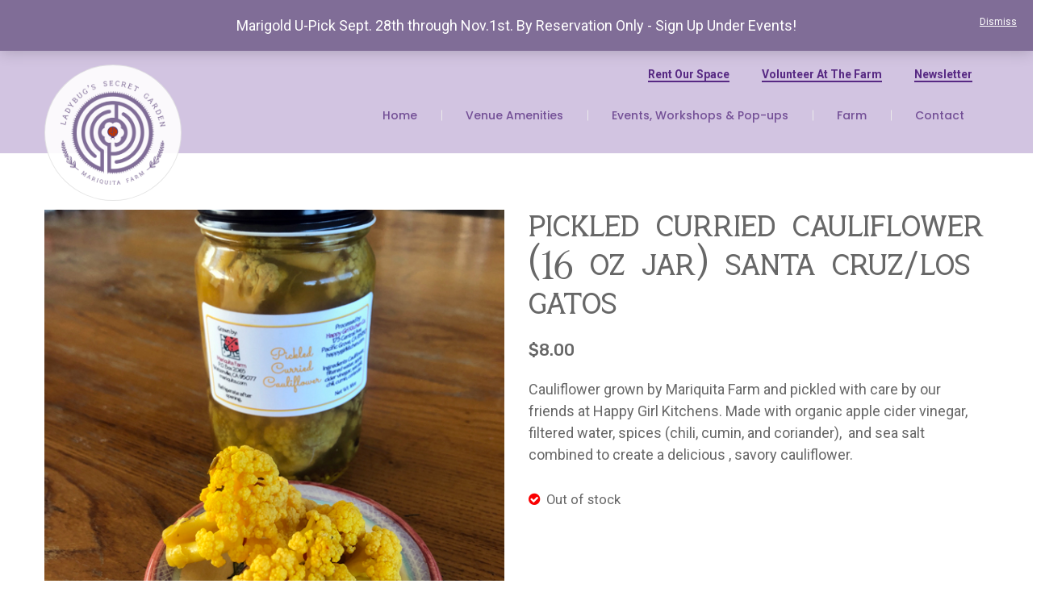

--- FILE ---
content_type: text/html; charset=UTF-8
request_url: https://www.mariquita.com/features/pickled-curry-cauliflower-santa-cruz-los-gatos/
body_size: 19865
content:

	
	
	
	<!DOCTYPE html>
<html lang="en-US">
<head>
<!-- WPEngine SITE -->
<!-- Global site tag (gtag.js) - Google Analytics  -->
<script async src="https://www.googletagmanager.com/gtag/js?id=UA-27440511-1"></script>
<script>
  window.dataLayer = window.dataLayer || [];
  function gtag(){dataLayer.push(arguments);}
  gtag('js', new Date());

  gtag('config', 'UA-27440511-1');
</script>
<meta charset="UTF-8" />
<meta name="viewport" content="width=device-width, initial-scale=1, shrink-to-fit=no">
<link rel="profile" href="http://gmpg.org/xfn/11" />
<link rel="pingback" href="https://www.mariquita.com/xmlrpc.php" />
<title>Pickled Curried  Cauliflower (16 oz Jar) Santa Cruz/Los Gatos &#8211; Mariquita Farm</title>
<meta name='robots' content='max-image-preview:large' />
	<style>img:is([sizes="auto" i], [sizes^="auto," i]) { contain-intrinsic-size: 3000px 1500px }</style>
	<link rel='dns-prefetch' href='//fonts.googleapis.com' />
<link rel='preconnect' href='https://fonts.gstatic.com' crossorigin />
<link rel="alternate" type="application/rss+xml" title="Mariquita Farm &raquo; Feed" href="https://www.mariquita.com/feed/" />
<link rel="alternate" type="application/rss+xml" title="Mariquita Farm &raquo; Comments Feed" href="https://www.mariquita.com/comments/feed/" />
<script type="text/javascript">
/* <![CDATA[ */
window._wpemojiSettings = {"baseUrl":"https:\/\/s.w.org\/images\/core\/emoji\/16.0.1\/72x72\/","ext":".png","svgUrl":"https:\/\/s.w.org\/images\/core\/emoji\/16.0.1\/svg\/","svgExt":".svg","source":{"concatemoji":"https:\/\/www.mariquita.com\/wp-includes\/js\/wp-emoji-release.min.js?ver=6.8.3"}};
/*! This file is auto-generated */
!function(s,n){var o,i,e;function c(e){try{var t={supportTests:e,timestamp:(new Date).valueOf()};sessionStorage.setItem(o,JSON.stringify(t))}catch(e){}}function p(e,t,n){e.clearRect(0,0,e.canvas.width,e.canvas.height),e.fillText(t,0,0);var t=new Uint32Array(e.getImageData(0,0,e.canvas.width,e.canvas.height).data),a=(e.clearRect(0,0,e.canvas.width,e.canvas.height),e.fillText(n,0,0),new Uint32Array(e.getImageData(0,0,e.canvas.width,e.canvas.height).data));return t.every(function(e,t){return e===a[t]})}function u(e,t){e.clearRect(0,0,e.canvas.width,e.canvas.height),e.fillText(t,0,0);for(var n=e.getImageData(16,16,1,1),a=0;a<n.data.length;a++)if(0!==n.data[a])return!1;return!0}function f(e,t,n,a){switch(t){case"flag":return n(e,"\ud83c\udff3\ufe0f\u200d\u26a7\ufe0f","\ud83c\udff3\ufe0f\u200b\u26a7\ufe0f")?!1:!n(e,"\ud83c\udde8\ud83c\uddf6","\ud83c\udde8\u200b\ud83c\uddf6")&&!n(e,"\ud83c\udff4\udb40\udc67\udb40\udc62\udb40\udc65\udb40\udc6e\udb40\udc67\udb40\udc7f","\ud83c\udff4\u200b\udb40\udc67\u200b\udb40\udc62\u200b\udb40\udc65\u200b\udb40\udc6e\u200b\udb40\udc67\u200b\udb40\udc7f");case"emoji":return!a(e,"\ud83e\udedf")}return!1}function g(e,t,n,a){var r="undefined"!=typeof WorkerGlobalScope&&self instanceof WorkerGlobalScope?new OffscreenCanvas(300,150):s.createElement("canvas"),o=r.getContext("2d",{willReadFrequently:!0}),i=(o.textBaseline="top",o.font="600 32px Arial",{});return e.forEach(function(e){i[e]=t(o,e,n,a)}),i}function t(e){var t=s.createElement("script");t.src=e,t.defer=!0,s.head.appendChild(t)}"undefined"!=typeof Promise&&(o="wpEmojiSettingsSupports",i=["flag","emoji"],n.supports={everything:!0,everythingExceptFlag:!0},e=new Promise(function(e){s.addEventListener("DOMContentLoaded",e,{once:!0})}),new Promise(function(t){var n=function(){try{var e=JSON.parse(sessionStorage.getItem(o));if("object"==typeof e&&"number"==typeof e.timestamp&&(new Date).valueOf()<e.timestamp+604800&&"object"==typeof e.supportTests)return e.supportTests}catch(e){}return null}();if(!n){if("undefined"!=typeof Worker&&"undefined"!=typeof OffscreenCanvas&&"undefined"!=typeof URL&&URL.createObjectURL&&"undefined"!=typeof Blob)try{var e="postMessage("+g.toString()+"("+[JSON.stringify(i),f.toString(),p.toString(),u.toString()].join(",")+"));",a=new Blob([e],{type:"text/javascript"}),r=new Worker(URL.createObjectURL(a),{name:"wpTestEmojiSupports"});return void(r.onmessage=function(e){c(n=e.data),r.terminate(),t(n)})}catch(e){}c(n=g(i,f,p,u))}t(n)}).then(function(e){for(var t in e)n.supports[t]=e[t],n.supports.everything=n.supports.everything&&n.supports[t],"flag"!==t&&(n.supports.everythingExceptFlag=n.supports.everythingExceptFlag&&n.supports[t]);n.supports.everythingExceptFlag=n.supports.everythingExceptFlag&&!n.supports.flag,n.DOMReady=!1,n.readyCallback=function(){n.DOMReady=!0}}).then(function(){return e}).then(function(){var e;n.supports.everything||(n.readyCallback(),(e=n.source||{}).concatemoji?t(e.concatemoji):e.wpemoji&&e.twemoji&&(t(e.twemoji),t(e.wpemoji)))}))}((window,document),window._wpemojiSettings);
/* ]]> */
</script>
<link rel='stylesheet' id='wc-gift-cards-blocks-integration-css' href='https://www.mariquita.com/wp-content/plugins/woocommerce-gift-cards/assets/dist/frontend/blocks.css?ver=1.12.0' type='text/css' media='all' />
<link rel='stylesheet' id='sbi_styles-css' href='https://www.mariquita.com/wp-content/plugins/instagram-feed/css/sbi-styles.min.css?ver=6.1.3' type='text/css' media='all' />
<style id='wp-emoji-styles-inline-css' type='text/css'>

	img.wp-smiley, img.emoji {
		display: inline !important;
		border: none !important;
		box-shadow: none !important;
		height: 1em !important;
		width: 1em !important;
		margin: 0 0.07em !important;
		vertical-align: -0.1em !important;
		background: none !important;
		padding: 0 !important;
	}
</style>
<link rel='stylesheet' id='wp-block-library-css' href='https://www.mariquita.com/wp-includes/css/dist/block-library/style.min.css?ver=6.8.3' type='text/css' media='all' />
<style id='classic-theme-styles-inline-css' type='text/css'>
/*! This file is auto-generated */
.wp-block-button__link{color:#fff;background-color:#32373c;border-radius:9999px;box-shadow:none;text-decoration:none;padding:calc(.667em + 2px) calc(1.333em + 2px);font-size:1.125em}.wp-block-file__button{background:#32373c;color:#fff;text-decoration:none}
</style>
<link rel='stylesheet' id='wc-blocks-vendors-style-css' href='https://www.mariquita.com/wp-content/plugins/woocommerce/packages/woocommerce-blocks/build/wc-blocks-vendors-style.css?ver=9.8.4' type='text/css' media='all' />
<link rel='stylesheet' id='wc-blocks-style-css' href='https://www.mariquita.com/wp-content/plugins/woocommerce/packages/woocommerce-blocks/build/wc-blocks-style.css?ver=9.8.4' type='text/css' media='all' />
<style id='global-styles-inline-css' type='text/css'>
:root{--wp--preset--aspect-ratio--square: 1;--wp--preset--aspect-ratio--4-3: 4/3;--wp--preset--aspect-ratio--3-4: 3/4;--wp--preset--aspect-ratio--3-2: 3/2;--wp--preset--aspect-ratio--2-3: 2/3;--wp--preset--aspect-ratio--16-9: 16/9;--wp--preset--aspect-ratio--9-16: 9/16;--wp--preset--color--black: #000000;--wp--preset--color--cyan-bluish-gray: #abb8c3;--wp--preset--color--white: #ffffff;--wp--preset--color--pale-pink: #f78da7;--wp--preset--color--vivid-red: #cf2e2e;--wp--preset--color--luminous-vivid-orange: #ff6900;--wp--preset--color--luminous-vivid-amber: #fcb900;--wp--preset--color--light-green-cyan: #7bdcb5;--wp--preset--color--vivid-green-cyan: #00d084;--wp--preset--color--pale-cyan-blue: #8ed1fc;--wp--preset--color--vivid-cyan-blue: #0693e3;--wp--preset--color--vivid-purple: #9b51e0;--wp--preset--gradient--vivid-cyan-blue-to-vivid-purple: linear-gradient(135deg,rgba(6,147,227,1) 0%,rgb(155,81,224) 100%);--wp--preset--gradient--light-green-cyan-to-vivid-green-cyan: linear-gradient(135deg,rgb(122,220,180) 0%,rgb(0,208,130) 100%);--wp--preset--gradient--luminous-vivid-amber-to-luminous-vivid-orange: linear-gradient(135deg,rgba(252,185,0,1) 0%,rgba(255,105,0,1) 100%);--wp--preset--gradient--luminous-vivid-orange-to-vivid-red: linear-gradient(135deg,rgba(255,105,0,1) 0%,rgb(207,46,46) 100%);--wp--preset--gradient--very-light-gray-to-cyan-bluish-gray: linear-gradient(135deg,rgb(238,238,238) 0%,rgb(169,184,195) 100%);--wp--preset--gradient--cool-to-warm-spectrum: linear-gradient(135deg,rgb(74,234,220) 0%,rgb(151,120,209) 20%,rgb(207,42,186) 40%,rgb(238,44,130) 60%,rgb(251,105,98) 80%,rgb(254,248,76) 100%);--wp--preset--gradient--blush-light-purple: linear-gradient(135deg,rgb(255,206,236) 0%,rgb(152,150,240) 100%);--wp--preset--gradient--blush-bordeaux: linear-gradient(135deg,rgb(254,205,165) 0%,rgb(254,45,45) 50%,rgb(107,0,62) 100%);--wp--preset--gradient--luminous-dusk: linear-gradient(135deg,rgb(255,203,112) 0%,rgb(199,81,192) 50%,rgb(65,88,208) 100%);--wp--preset--gradient--pale-ocean: linear-gradient(135deg,rgb(255,245,203) 0%,rgb(182,227,212) 50%,rgb(51,167,181) 100%);--wp--preset--gradient--electric-grass: linear-gradient(135deg,rgb(202,248,128) 0%,rgb(113,206,126) 100%);--wp--preset--gradient--midnight: linear-gradient(135deg,rgb(2,3,129) 0%,rgb(40,116,252) 100%);--wp--preset--font-size--small: 13px;--wp--preset--font-size--medium: 20px;--wp--preset--font-size--large: 36px;--wp--preset--font-size--x-large: 42px;--wp--preset--spacing--20: 0.44rem;--wp--preset--spacing--30: 0.67rem;--wp--preset--spacing--40: 1rem;--wp--preset--spacing--50: 1.5rem;--wp--preset--spacing--60: 2.25rem;--wp--preset--spacing--70: 3.38rem;--wp--preset--spacing--80: 5.06rem;--wp--preset--shadow--natural: 6px 6px 9px rgba(0, 0, 0, 0.2);--wp--preset--shadow--deep: 12px 12px 50px rgba(0, 0, 0, 0.4);--wp--preset--shadow--sharp: 6px 6px 0px rgba(0, 0, 0, 0.2);--wp--preset--shadow--outlined: 6px 6px 0px -3px rgba(255, 255, 255, 1), 6px 6px rgba(0, 0, 0, 1);--wp--preset--shadow--crisp: 6px 6px 0px rgba(0, 0, 0, 1);}:where(.is-layout-flex){gap: 0.5em;}:where(.is-layout-grid){gap: 0.5em;}body .is-layout-flex{display: flex;}.is-layout-flex{flex-wrap: wrap;align-items: center;}.is-layout-flex > :is(*, div){margin: 0;}body .is-layout-grid{display: grid;}.is-layout-grid > :is(*, div){margin: 0;}:where(.wp-block-columns.is-layout-flex){gap: 2em;}:where(.wp-block-columns.is-layout-grid){gap: 2em;}:where(.wp-block-post-template.is-layout-flex){gap: 1.25em;}:where(.wp-block-post-template.is-layout-grid){gap: 1.25em;}.has-black-color{color: var(--wp--preset--color--black) !important;}.has-cyan-bluish-gray-color{color: var(--wp--preset--color--cyan-bluish-gray) !important;}.has-white-color{color: var(--wp--preset--color--white) !important;}.has-pale-pink-color{color: var(--wp--preset--color--pale-pink) !important;}.has-vivid-red-color{color: var(--wp--preset--color--vivid-red) !important;}.has-luminous-vivid-orange-color{color: var(--wp--preset--color--luminous-vivid-orange) !important;}.has-luminous-vivid-amber-color{color: var(--wp--preset--color--luminous-vivid-amber) !important;}.has-light-green-cyan-color{color: var(--wp--preset--color--light-green-cyan) !important;}.has-vivid-green-cyan-color{color: var(--wp--preset--color--vivid-green-cyan) !important;}.has-pale-cyan-blue-color{color: var(--wp--preset--color--pale-cyan-blue) !important;}.has-vivid-cyan-blue-color{color: var(--wp--preset--color--vivid-cyan-blue) !important;}.has-vivid-purple-color{color: var(--wp--preset--color--vivid-purple) !important;}.has-black-background-color{background-color: var(--wp--preset--color--black) !important;}.has-cyan-bluish-gray-background-color{background-color: var(--wp--preset--color--cyan-bluish-gray) !important;}.has-white-background-color{background-color: var(--wp--preset--color--white) !important;}.has-pale-pink-background-color{background-color: var(--wp--preset--color--pale-pink) !important;}.has-vivid-red-background-color{background-color: var(--wp--preset--color--vivid-red) !important;}.has-luminous-vivid-orange-background-color{background-color: var(--wp--preset--color--luminous-vivid-orange) !important;}.has-luminous-vivid-amber-background-color{background-color: var(--wp--preset--color--luminous-vivid-amber) !important;}.has-light-green-cyan-background-color{background-color: var(--wp--preset--color--light-green-cyan) !important;}.has-vivid-green-cyan-background-color{background-color: var(--wp--preset--color--vivid-green-cyan) !important;}.has-pale-cyan-blue-background-color{background-color: var(--wp--preset--color--pale-cyan-blue) !important;}.has-vivid-cyan-blue-background-color{background-color: var(--wp--preset--color--vivid-cyan-blue) !important;}.has-vivid-purple-background-color{background-color: var(--wp--preset--color--vivid-purple) !important;}.has-black-border-color{border-color: var(--wp--preset--color--black) !important;}.has-cyan-bluish-gray-border-color{border-color: var(--wp--preset--color--cyan-bluish-gray) !important;}.has-white-border-color{border-color: var(--wp--preset--color--white) !important;}.has-pale-pink-border-color{border-color: var(--wp--preset--color--pale-pink) !important;}.has-vivid-red-border-color{border-color: var(--wp--preset--color--vivid-red) !important;}.has-luminous-vivid-orange-border-color{border-color: var(--wp--preset--color--luminous-vivid-orange) !important;}.has-luminous-vivid-amber-border-color{border-color: var(--wp--preset--color--luminous-vivid-amber) !important;}.has-light-green-cyan-border-color{border-color: var(--wp--preset--color--light-green-cyan) !important;}.has-vivid-green-cyan-border-color{border-color: var(--wp--preset--color--vivid-green-cyan) !important;}.has-pale-cyan-blue-border-color{border-color: var(--wp--preset--color--pale-cyan-blue) !important;}.has-vivid-cyan-blue-border-color{border-color: var(--wp--preset--color--vivid-cyan-blue) !important;}.has-vivid-purple-border-color{border-color: var(--wp--preset--color--vivid-purple) !important;}.has-vivid-cyan-blue-to-vivid-purple-gradient-background{background: var(--wp--preset--gradient--vivid-cyan-blue-to-vivid-purple) !important;}.has-light-green-cyan-to-vivid-green-cyan-gradient-background{background: var(--wp--preset--gradient--light-green-cyan-to-vivid-green-cyan) !important;}.has-luminous-vivid-amber-to-luminous-vivid-orange-gradient-background{background: var(--wp--preset--gradient--luminous-vivid-amber-to-luminous-vivid-orange) !important;}.has-luminous-vivid-orange-to-vivid-red-gradient-background{background: var(--wp--preset--gradient--luminous-vivid-orange-to-vivid-red) !important;}.has-very-light-gray-to-cyan-bluish-gray-gradient-background{background: var(--wp--preset--gradient--very-light-gray-to-cyan-bluish-gray) !important;}.has-cool-to-warm-spectrum-gradient-background{background: var(--wp--preset--gradient--cool-to-warm-spectrum) !important;}.has-blush-light-purple-gradient-background{background: var(--wp--preset--gradient--blush-light-purple) !important;}.has-blush-bordeaux-gradient-background{background: var(--wp--preset--gradient--blush-bordeaux) !important;}.has-luminous-dusk-gradient-background{background: var(--wp--preset--gradient--luminous-dusk) !important;}.has-pale-ocean-gradient-background{background: var(--wp--preset--gradient--pale-ocean) !important;}.has-electric-grass-gradient-background{background: var(--wp--preset--gradient--electric-grass) !important;}.has-midnight-gradient-background{background: var(--wp--preset--gradient--midnight) !important;}.has-small-font-size{font-size: var(--wp--preset--font-size--small) !important;}.has-medium-font-size{font-size: var(--wp--preset--font-size--medium) !important;}.has-large-font-size{font-size: var(--wp--preset--font-size--large) !important;}.has-x-large-font-size{font-size: var(--wp--preset--font-size--x-large) !important;}
:where(.wp-block-post-template.is-layout-flex){gap: 1.25em;}:where(.wp-block-post-template.is-layout-grid){gap: 1.25em;}
:where(.wp-block-columns.is-layout-flex){gap: 2em;}:where(.wp-block-columns.is-layout-grid){gap: 2em;}
:root :where(.wp-block-pullquote){font-size: 1.5em;line-height: 1.6;}
</style>
<link rel='stylesheet' id='redux-extendify-styles-css' href='https://www.mariquita.com/wp-content/plugins/redux-framework/redux-core/assets/css/extendify-utilities.css?ver=4.4.0' type='text/css' media='all' />
<link rel='stylesheet' id='contact-form-7-css' href='https://www.mariquita.com/wp-content/plugins/contact-form-7/includes/css/styles.css?ver=5.7.6' type='text/css' media='all' />
<link rel='stylesheet' id='woocommerce-layout-css' href='https://www.mariquita.com/wp-content/plugins/woocommerce/assets/css/woocommerce-layout.css?ver=7.6.0' type='text/css' media='all' />
<link rel='stylesheet' id='woocommerce-smallscreen-css' href='https://www.mariquita.com/wp-content/plugins/woocommerce/assets/css/woocommerce-smallscreen.css?ver=7.6.0' type='text/css' media='only screen and (max-width: 768px)' />
<link rel='stylesheet' id='woocommerce-general-css' href='https://www.mariquita.com/wp-content/plugins/woocommerce/assets/css/woocommerce.css?ver=7.6.0' type='text/css' media='all' />
<style id='woocommerce-inline-inline-css' type='text/css'>
.woocommerce form .form-row .required { visibility: visible; }
</style>
<link rel='stylesheet' id='wc-gc-css-css' href='https://www.mariquita.com/wp-content/plugins/woocommerce-gift-cards/assets/css/frontend/woocommerce.css?ver=1.12.0' type='text/css' media='all' />
<link rel='stylesheet' id='bootstrap-css' href='https://www.mariquita.com/wp-content/themes/artfurniture/css/bootstrap.min.css?ver=4.1.0' type='text/css' media='all' />
<link rel='stylesheet' id='artfurniture-fonts-css' href='https://fonts.googleapis.com/css?family=Roboto%3A400%2C400i&#038;subset=latin%2Clatin-ext' type='text/css' media='all' />
<link rel='stylesheet' id='megamenu-style-css' href='https://www.mariquita.com/wp-content/themes/artfurniture/css/megamenu_style.css?ver=2.0.4' type='text/css' media='all' />
<link rel='stylesheet' id='fontawesome-css' href='https://www.mariquita.com/wp-content/themes/artfurniture/css/font-awesome.min.css?ver=4.7.0' type='text/css' media='all' />
<link rel='stylesheet' id='simplelineicons-css' href='https://www.mariquita.com/wp-content/themes/artfurniture/css/simple-line-icons.css?ver=2.4.0' type='text/css' media='all' />
<link rel='stylesheet' id='strokegapicons-css' href='https://www.mariquita.com/wp-content/themes/artfurniture/css/stroke-gap-icons.css?ver=6.8.3' type='text/css' media='all' />
<link rel='stylesheet' id='animate-css' href='https://www.mariquita.com/wp-content/themes/artfurniture/css/animate.css?ver=6.8.3' type='text/css' media='all' />
<link rel='stylesheet' id='Plaza-font-css' href='https://www.mariquita.com/wp-content/themes/artfurniture/css/plaza-font.css?ver=6.8.3' type='text/css' media='all' />
<link rel='stylesheet' id='material-font-css' href='https://www.mariquita.com/wp-content/themes/artfurniture/css/material-design-iconic-font.min.css?ver=6.8.3' type='text/css' media='all' />
<link rel='stylesheet' id='owl-carousel-css-css' href='https://www.mariquita.com/wp-content/themes/artfurniture/css/owl.carousel.min.css?ver=2.3.4' type='text/css' media='all' />
<link rel='stylesheet' id='fancybox-css' href='https://www.mariquita.com/wp-content/themes/artfurniture/js/fancybox/jquery.fancybox.css?ver=2.1.5' type='text/css' media='all' />
<link rel='stylesheet' id='fancybox-buttons-css' href='https://www.mariquita.com/wp-content/themes/artfurniture/js/fancybox/helpers/jquery.fancybox-buttons.css?ver=1.0.5' type='text/css' media='all' />
<link rel='stylesheet' id='fancybox-thumbs-css' href='https://www.mariquita.com/wp-content/themes/artfurniture/js/fancybox/helpers/jquery.fancybox-thumbs.css?ver=1.0.7' type='text/css' media='all' />
<link rel='stylesheet' id='artfurniture-theme-style-css' href='https://www.mariquita.com/wp-content/themes/artfurniture/css/theme1.css?ver=1.0.0' type='text/css' media='all' />
<link rel='stylesheet' id='artfurniture-custom-css' href='https://www.mariquita.com/wp-content/themes/artfurniture/css/opt_css.css?ver=1.0.0' type='text/css' media='all' />
<style id='artfurniture-custom-inline-css' type='text/css'>
.vc_custom_1680032771094{background-color: #eeebf1 !important;}.vc_custom_1680032798621{margin-bottom: 0px !important;padding-top: 30px !important;padding-bottom: 30px !important;background-color: #d2c4e1 !important;}.vc_custom_1596176775229{margin-bottom: 0px !important;}
.wrapper.box-layout, .wrapper.box-layout .container, .wrapper.box-layout .row-container {max-width: 1230px;}
</style>
<link rel='stylesheet' id='stripe_styles-css' href='https://www.mariquita.com/wp-content/plugins/woocommerce-gateway-stripe/assets/css/stripe-styles.css?ver=7.3.3' type='text/css' media='all' />
<link rel='stylesheet' id='js_composer_front-css' href='https://www.mariquita.com/wp-content/plugins/js_composer/assets/css/js_composer.min.css?ver=6.2.0' type='text/css' media='all' />
<link rel='stylesheet' id='parent-style-css' href='https://www.mariquita.com/wp-content/themes/artfurniture/style.css?ver=6.8.3' type='text/css' media='all' />
<link rel='stylesheet' id='mariquita-style-css' href='https://www.mariquita.com/wp-content/themes/mariquita/style.css?ver=712' type='text/css' media='all' />
<link rel='stylesheet' id='wqpmb-style-css' href='https://www.mariquita.com/wp-content/plugins/wc-quantity-plus-minus-button/assets/css/style.css?ver=1.0.0' type='text/css' media='all' />
<link rel='stylesheet' id='wpt-fontello-css' href='https://www.mariquita.com/wp-content/plugins/woo-product-table/assets/fontello/css/fontello.css?ver=3.3.7.0' type='text/css' media='all' />
<link rel='stylesheet' id='wpt-universal-css' href='https://www.mariquita.com/wp-content/plugins/woo-product-table/assets/css/universal.css?ver=3.3.7.0' type='text/css' media='all' />
<link rel='stylesheet' id='mediaelement-css' href='https://www.mariquita.com/wp-includes/js/mediaelement/mediaelementplayer-legacy.min.css?ver=4.2.17' type='text/css' media='all' />
<link rel='stylesheet' id='wp-mediaelement-css' href='https://www.mariquita.com/wp-includes/js/mediaelement/wp-mediaelement.min.css?ver=6.8.3' type='text/css' media='all' />
<link rel='stylesheet' id='um_fonticons_ii-css' href='https://www.mariquita.com/wp-content/plugins/ultimate-member/assets/css/um-fonticons-ii.css?ver=2.6.7' type='text/css' media='all' />
<link rel='stylesheet' id='um_fonticons_fa-css' href='https://www.mariquita.com/wp-content/plugins/ultimate-member/assets/css/um-fonticons-fa.css?ver=2.6.7' type='text/css' media='all' />
<link rel='stylesheet' id='select2-css' href='https://www.mariquita.com/wp-content/plugins/ultimate-member/assets/css/select2/select2.min.css?ver=4.0.13' type='text/css' media='all' />
<link rel='stylesheet' id='um_crop-css' href='https://www.mariquita.com/wp-content/plugins/ultimate-member/assets/css/um-crop.css?ver=2.6.7' type='text/css' media='all' />
<link rel='stylesheet' id='um_modal-css' href='https://www.mariquita.com/wp-content/plugins/ultimate-member/assets/css/um-modal.css?ver=2.6.7' type='text/css' media='all' />
<link rel='stylesheet' id='um_styles-css' href='https://www.mariquita.com/wp-content/plugins/ultimate-member/assets/css/um-styles.css?ver=2.6.7' type='text/css' media='all' />
<link rel='stylesheet' id='um_profile-css' href='https://www.mariquita.com/wp-content/plugins/ultimate-member/assets/css/um-profile.css?ver=2.6.7' type='text/css' media='all' />
<link rel='stylesheet' id='um_account-css' href='https://www.mariquita.com/wp-content/plugins/ultimate-member/assets/css/um-account.css?ver=2.6.7' type='text/css' media='all' />
<link rel='stylesheet' id='um_misc-css' href='https://www.mariquita.com/wp-content/plugins/ultimate-member/assets/css/um-misc.css?ver=2.6.7' type='text/css' media='all' />
<link rel='stylesheet' id='um_fileupload-css' href='https://www.mariquita.com/wp-content/plugins/ultimate-member/assets/css/um-fileupload.css?ver=2.6.7' type='text/css' media='all' />
<link rel='stylesheet' id='um_datetime-css' href='https://www.mariquita.com/wp-content/plugins/ultimate-member/assets/css/pickadate/default.css?ver=2.6.7' type='text/css' media='all' />
<link rel='stylesheet' id='um_datetime_date-css' href='https://www.mariquita.com/wp-content/plugins/ultimate-member/assets/css/pickadate/default.date.css?ver=2.6.7' type='text/css' media='all' />
<link rel='stylesheet' id='um_datetime_time-css' href='https://www.mariquita.com/wp-content/plugins/ultimate-member/assets/css/pickadate/default.time.css?ver=2.6.7' type='text/css' media='all' />
<link rel='stylesheet' id='um_raty-css' href='https://www.mariquita.com/wp-content/plugins/ultimate-member/assets/css/um-raty.css?ver=2.6.7' type='text/css' media='all' />
<link rel='stylesheet' id='um_scrollbar-css' href='https://www.mariquita.com/wp-content/plugins/ultimate-member/assets/css/simplebar.css?ver=2.6.7' type='text/css' media='all' />
<link rel='stylesheet' id='um_tipsy-css' href='https://www.mariquita.com/wp-content/plugins/ultimate-member/assets/css/um-tipsy.css?ver=2.6.7' type='text/css' media='all' />
<link rel='stylesheet' id='um_responsive-css' href='https://www.mariquita.com/wp-content/plugins/ultimate-member/assets/css/um-responsive.css?ver=2.6.7' type='text/css' media='all' />
<link rel='stylesheet' id='um_default_css-css' href='https://www.mariquita.com/wp-content/plugins/ultimate-member/assets/css/um-old-default.css?ver=2.6.7' type='text/css' media='all' />
<link rel="preload" as="style" href="https://fonts.googleapis.com/css?family=Roboto:100,300,400,500,700,900,100italic,300italic,400italic,500italic,700italic,900italic%7CPoppins:100,200,300,400,500,600,700,800,900,100italic,200italic,300italic,400italic,500italic,600italic,700italic,800italic,900italic%7CRubik:300,400,500,600,700,800,900,300italic,400italic,500italic,600italic,700italic,800italic,900italic&#038;display=swap&#038;ver=1756937152" /><link rel="stylesheet" href="https://fonts.googleapis.com/css?family=Roboto:100,300,400,500,700,900,100italic,300italic,400italic,500italic,700italic,900italic%7CPoppins:100,200,300,400,500,600,700,800,900,100italic,200italic,300italic,400italic,500italic,600italic,700italic,800italic,900italic%7CRubik:300,400,500,600,700,800,900,300italic,400italic,500italic,600italic,700italic,800italic,900italic&#038;display=swap&#038;ver=1756937152" media="print" onload="this.media='all'"><noscript><link rel="stylesheet" href="https://fonts.googleapis.com/css?family=Roboto:100,300,400,500,700,900,100italic,300italic,400italic,500italic,700italic,900italic%7CPoppins:100,200,300,400,500,600,700,800,900,100italic,200italic,300italic,400italic,500italic,600italic,700italic,800italic,900italic%7CRubik:300,400,500,600,700,800,900,300italic,400italic,500italic,600italic,700italic,800italic,900italic&#038;display=swap&#038;ver=1756937152" /></noscript><script type="text/template" id="tmpl-variation-template">
	<div class="woocommerce-variation-description">{{{ data.variation.variation_description }}}</div>
	<div class="woocommerce-variation-price">{{{ data.variation.price_html }}}</div>
	<div class="woocommerce-variation-availability">{{{ data.variation.availability_html }}}</div>
</script>
<script type="text/template" id="tmpl-unavailable-variation-template">
	<p>Sorry, this product is unavailable. Please choose a different combination.</p>
</script>
<script type="text/javascript" src="https://www.mariquita.com/wp-includes/js/jquery/jquery.min.js?ver=3.7.1" id="jquery-core-js"></script>
<script type="text/javascript" src="https://www.mariquita.com/wp-includes/js/jquery/jquery-migrate.min.js?ver=3.4.1" id="jquery-migrate-js"></script>
<script type="text/javascript" src="https://www.mariquita.com/wp-content/plugins/revslider/public/assets/js/rbtools.min.js?ver=6.6.10" async id="tp-tools-js"></script>
<script type="text/javascript" src="https://www.mariquita.com/wp-content/plugins/revslider/public/assets/js/rs6.min.js?ver=6.6.10" async id="revmin-js"></script>
<script type="text/javascript" src="https://www.mariquita.com/wp-content/plugins/woocommerce/assets/js/jquery-blockui/jquery.blockUI.min.js?ver=2.7.0-wc.7.6.0" id="jquery-blockui-js"></script>
<script type="text/javascript" id="wc-add-to-cart-js-extra">
/* <![CDATA[ */
var wc_add_to_cart_params = {"ajax_url":"\/wp-admin\/admin-ajax.php","wc_ajax_url":"\/?wc-ajax=%%endpoint%%","i18n_view_cart":"View cart","cart_url":"https:\/\/www.mariquita.com\/cart\/","is_cart":"","cart_redirect_after_add":"no"};
/* ]]> */
</script>
<script type="text/javascript" src="https://www.mariquita.com/wp-content/plugins/woocommerce/assets/js/frontend/add-to-cart.min.js?ver=7.6.0" id="wc-add-to-cart-js"></script>
<script type="text/javascript" src="https://www.mariquita.com/wp-content/plugins/js_composer/assets/js/vendors/woocommerce-add-to-cart.js?ver=6.2.0" id="vc_woocommerce-add-to-cart-js-js"></script>
<script type="text/javascript" id="woocommerce-tokenization-form-js-extra">
/* <![CDATA[ */
var wc_tokenization_form_params = {"is_registration_required":"1","is_logged_in":""};
/* ]]> */
</script>
<script type="text/javascript" src="https://www.mariquita.com/wp-content/plugins/woocommerce/assets/js/frontend/tokenization-form.min.js?ver=7.6.0" id="woocommerce-tokenization-form-js"></script>
<script type="text/javascript" id="mariquita-general-js-js-extra">
/* <![CDATA[ */
var myAjax = {"ajaxurl":"https:\/\/www.mariquita.com\/wp-admin\/admin-ajax.php"};
/* ]]> */
</script>
<script type="text/javascript" src="https://www.mariquita.com/wp-content/themes/mariquita/assets/js/mariquita-general.js?ver=712" id="mariquita-general-js-js"></script>
<script type="text/javascript" src="https://www.mariquita.com/wp-content/plugins/ultimate-member/assets/js/um-gdpr.min.js?ver=2.6.7" id="um-gdpr-js"></script>
<link rel="https://api.w.org/" href="https://www.mariquita.com/wp-json/" /><link rel="alternate" title="JSON" type="application/json" href="https://www.mariquita.com/wp-json/wp/v3/product/18422" /><link rel="EditURI" type="application/rsd+xml" title="RSD" href="https://www.mariquita.com/xmlrpc.php?rsd" />
<link rel="canonical" href="https://www.mariquita.com/features/pickled-curry-cauliflower-santa-cruz-los-gatos/" />
<link rel='shortlink' href='https://www.mariquita.com/?p=18422' />
<link rel="alternate" title="oEmbed (JSON)" type="application/json+oembed" href="https://www.mariquita.com/wp-json/oembed/1.0/embed?url=https%3A%2F%2Fwww.mariquita.com%2Ffeatures%2Fpickled-curry-cauliflower-santa-cruz-los-gatos%2F" />
<link rel="alternate" title="oEmbed (XML)" type="text/xml+oembed" href="https://www.mariquita.com/wp-json/oembed/1.0/embed?url=https%3A%2F%2Fwww.mariquita.com%2Ffeatures%2Fpickled-curry-cauliflower-santa-cruz-los-gatos%2F&#038;format=xml" />
<meta name="generator" content="Redux 4.4.0" />		<style type="text/css">
			.um_request_name {
				display: none !important;
			}
		</style>
		<noscript><style>.woocommerce-product-gallery{ opacity: 1 !important; }</style></noscript>
	<meta name="generator" content="Powered by WPBakery Page Builder - drag and drop page builder for WordPress."/>
<meta name="generator" content="Powered by Slider Revolution 6.6.10 - responsive, Mobile-Friendly Slider Plugin for WordPress with comfortable drag and drop interface." />
<link rel="icon" href="https://www.mariquita.com/wp-content/uploads/2020/06/cropped-Mariquita-Logo-copy-32x32.jpg" sizes="32x32" />
<link rel="icon" href="https://www.mariquita.com/wp-content/uploads/2020/06/cropped-Mariquita-Logo-copy-192x192.jpg" sizes="192x192" />
<link rel="apple-touch-icon" href="https://www.mariquita.com/wp-content/uploads/2020/06/cropped-Mariquita-Logo-copy-180x180.jpg" />
<meta name="msapplication-TileImage" content="https://www.mariquita.com/wp-content/uploads/2020/06/cropped-Mariquita-Logo-copy-270x270.jpg" />
<script>function setREVStartSize(e){
			//window.requestAnimationFrame(function() {
				window.RSIW = window.RSIW===undefined ? window.innerWidth : window.RSIW;
				window.RSIH = window.RSIH===undefined ? window.innerHeight : window.RSIH;
				try {
					var pw = document.getElementById(e.c).parentNode.offsetWidth,
						newh;
					pw = pw===0 || isNaN(pw) || (e.l=="fullwidth" || e.layout=="fullwidth") ? window.RSIW : pw;
					e.tabw = e.tabw===undefined ? 0 : parseInt(e.tabw);
					e.thumbw = e.thumbw===undefined ? 0 : parseInt(e.thumbw);
					e.tabh = e.tabh===undefined ? 0 : parseInt(e.tabh);
					e.thumbh = e.thumbh===undefined ? 0 : parseInt(e.thumbh);
					e.tabhide = e.tabhide===undefined ? 0 : parseInt(e.tabhide);
					e.thumbhide = e.thumbhide===undefined ? 0 : parseInt(e.thumbhide);
					e.mh = e.mh===undefined || e.mh=="" || e.mh==="auto" ? 0 : parseInt(e.mh,0);
					if(e.layout==="fullscreen" || e.l==="fullscreen")
						newh = Math.max(e.mh,window.RSIH);
					else{
						e.gw = Array.isArray(e.gw) ? e.gw : [e.gw];
						for (var i in e.rl) if (e.gw[i]===undefined || e.gw[i]===0) e.gw[i] = e.gw[i-1];
						e.gh = e.el===undefined || e.el==="" || (Array.isArray(e.el) && e.el.length==0)? e.gh : e.el;
						e.gh = Array.isArray(e.gh) ? e.gh : [e.gh];
						for (var i in e.rl) if (e.gh[i]===undefined || e.gh[i]===0) e.gh[i] = e.gh[i-1];
											
						var nl = new Array(e.rl.length),
							ix = 0,
							sl;
						e.tabw = e.tabhide>=pw ? 0 : e.tabw;
						e.thumbw = e.thumbhide>=pw ? 0 : e.thumbw;
						e.tabh = e.tabhide>=pw ? 0 : e.tabh;
						e.thumbh = e.thumbhide>=pw ? 0 : e.thumbh;
						for (var i in e.rl) nl[i] = e.rl[i]<window.RSIW ? 0 : e.rl[i];
						sl = nl[0];
						for (var i in nl) if (sl>nl[i] && nl[i]>0) { sl = nl[i]; ix=i;}
						var m = pw>(e.gw[ix]+e.tabw+e.thumbw) ? 1 : (pw-(e.tabw+e.thumbw)) / (e.gw[ix]);
						newh =  (e.gh[ix] * m) + (e.tabh + e.thumbh);
					}
					var el = document.getElementById(e.c);
					if (el!==null && el) el.style.height = newh+"px";
					el = document.getElementById(e.c+"_wrapper");
					if (el!==null && el) {
						el.style.height = newh+"px";
						el.style.display = "block";
					}
				} catch(e){
					console.log("Failure at Presize of Slider:" + e)
				}
			//});
		  };</script>
<style id="artfurniture_opt-dynamic-css" title="dynamic-css" class="redux-options-output">body{background-color:#ffffff;}.wrapper{background-color:#ffffff;}.main-container{background-color:#ffffff;}.header-container{background-color:#ffffff;}.header-sticky.ontop{background-color:#eeebf1;}.top-bar{color:#4C4C4C;}.top-bar a{color:#ffffff;}.top-bar a:hover{color:#bda87f;}.top-bar a:active{color:#bda87f;}.footer{background-color:#f6f6f6;}.footer{color:#204341;}.footer a{color:#676767;}.footer a:hover{color:#bda87f;}.footer a:active{color:#bda87f;}body.error404{background-color:#f6f6f6;}</style><noscript><style> .wpb_animate_when_almost_visible { opacity: 1; }</style></noscript></head>
<body class="wp-singular product-template-default single single-product postid-18422 wp-theme-artfurniture wp-child-theme-mariquita theme-artfurniture woocommerce woocommerce-page woocommerce-demo-store woocommerce-no-js wpt_device_desktop wpt_table_body wpt-body-Product_Table wpb-js-composer js-comp-ver-6.2.0 vc_responsive">
<div class="wrapper none-menu-sidebar">
	<div class="page-wrapper">
				<div class="header-container header-2">
			<div class="header">
				<div class="header-content">
					<p><div data-vc-full-width="true" data-vc-full-width-init="false" class="vc_row wpb_row vc_row-fluid w-padding"><div class="row-container"><div class="wpb_column vc_column_container vc_col-sm-3"><div class="vc_column-inner"><div class="wpb_wrapper">
	<div  class="wpb_single_image wpb_content_element vc_align_center   logo">
		
		<figure class="wpb_wrapper vc_figure">
			<a href="/" target="_self" class="vc_single_image-wrapper   vc_box_border_grey"><img width="600" height="595" src="https://www.mariquita.com/wp-content/uploads/2023/03/Mariquita-Logo-Full-Color-Print-12in-e1678132796369.png" class="vc_single_image-img attachment-full" alt="" decoding="async" fetchpriority="high" srcset="https://www.mariquita.com/wp-content/uploads/2023/03/Mariquita-Logo-Full-Color-Print-12in-e1678132796369.png 600w, https://www.mariquita.com/wp-content/uploads/2023/03/Mariquita-Logo-Full-Color-Print-12in-e1678132796369-300x298.png 300w, https://www.mariquita.com/wp-content/uploads/2023/03/Mariquita-Logo-Full-Color-Print-12in-e1678132796369-150x150.png 150w, https://www.mariquita.com/wp-content/uploads/2023/03/Mariquita-Logo-Full-Color-Print-12in-e1678132796369-100x100.png 100w" sizes="(max-width: 600px) 100vw, 600px" /></a>
		</figure>
	</div>
</div></div></div><div class="wpb_column vc_column_container vc_col-sm-9"><div class="vc_column-inner"><div class="wpb_wrapper"><div  class="vc_wp_custommenu wpb_content_element upper-menu"><div class="widget widget_nav_menu"><div class="menu-secondary-menu-container"><ul id="menu-secondary-menu" class="menu"><li id="menu-item-30844" class="menu-item menu-item-type-post_type menu-item-object-page first menu-item-30844"><a href="https://www.mariquita.com/newsletter/">Newsletter</a></li>
<li id="menu-item-31227" class="menu-item menu-item-type-post_type menu-item-object-page menu-item-31227"><a href="https://www.mariquita.com/friends-of-ladybugs-labyrinth/">Volunteer At The Farm</a></li>
<li id="menu-item-30846" class="menu-item menu-item-type-custom menu-item-object-custom last menu-item-30846"><a href="/venue-rental#rent">Rent Our Space</a></li>
</ul></div></div></div>	<div class="main-menu-wrapper">
		<div class="visible-small mobile-menu"> 
			<div class="mbmenu-toggler">Menu<span class="mbmenu-icon"><i class="fa fa-bars"></i></span></div>
			<div class="clearfix"></div>
			<div class="mobile-menu-container"><ul id="menu-main-menu" class="nav-menu"><li id="menu-item-10193" class="menu-item menu-item-type-post_type menu-item-object-page menu-item-home first menu-item-10193"><a href="https://www.mariquita.com/">Home</a></li>
<li id="menu-item-30808" class="menu-item menu-item-type-post_type menu-item-object-page menu-item-30808"><a href="https://www.mariquita.com/venue-rental/">Venue Amenities</a></li>
<li id="menu-item-30819" class="menu-item menu-item-type-post_type menu-item-object-page menu-item-30819"><a href="https://www.mariquita.com/events-and-workshops/">Events, Workshops &#038; Pop-ups</a></li>
<li id="menu-item-30820" class="menu-item menu-item-type-custom menu-item-object-custom menu-item-has-children menu-item-30820"><a href="/about-mariquita-farm">Farm</a>
<ul class="sub-menu">
	<li id="menu-item-30837" class="menu-item menu-item-type-post_type menu-item-object-page menu-item-30837"><a href="https://www.mariquita.com/about-mariquita-farm/">About Mariquita Farm</a></li>
	<li id="menu-item-10668" class="menu-item menu-item-type-post_type menu-item-object-page menu-item-10668"><a href="https://www.mariquita.com/letters-from-andy/">Ladybug Letters</a></li>
	<li id="menu-item-30841" class="menu-item menu-item-type-post_type menu-item-object-page menu-item-30841"><a href="https://www.mariquita.com/mariquita-farm-pop-ups/">Farm Pop-Ups</a></li>
	<li id="menu-item-31226" class="menu-item menu-item-type-post_type menu-item-object-page menu-item-31226"><a href="https://www.mariquita.com/friends-of-ladybugs-labyrinth/">Friends of Ladybug’s Labyrinth</a></li>
	<li id="menu-item-31050" class="menu-item menu-item-type-post_type menu-item-object-page menu-item-31050"><a href="https://www.mariquita.com/farm-recipes/">Recipes</a></li>
	<li id="menu-item-30840" class="menu-item menu-item-type-post_type menu-item-object-page menu-item-30840"><a href="https://www.mariquita.com/mariquita-farm-flower-stand/">Flower Sales</a></li>
	<li id="menu-item-30824" class="menu-item menu-item-type-post_type menu-item-object-page menu-item-30824"><a href="https://www.mariquita.com/shop/">Farm Shop</a></li>
	<li id="menu-item-30843" class="menu-item menu-item-type-post_type menu-item-object-page menu-item-30843"><a href="https://www.mariquita.com/mariquita-farm-gardens/">Gardens</a></li>
</ul>
</li>
<li id="menu-item-10196" class="menu-item menu-item-type-post_type menu-item-object-page last menu-item-10196"><a href="https://www.mariquita.com/contact-us/">Contact</a></li>
</ul></div>		</div> 
		<div class="header-sticky ">
			<div class="nav-container">
									<div class="logo-sticky"><a href="https://www.mariquita.com/" title="Mariquita Farm" rel="home"><img src="https://www.mariquita.com/wp-content/uploads/2018/07/ladybug-logo-notitles.png" alt="Mariquita Farm" /></a></div>
								<div class="horizontal-menu visible-large">
					<div class="primary-menu-container"><ul id="menu-main-menu-1" class="nav-menu"><li class="menu-item menu-item-type-post_type menu-item-object-page menu-item-home first menu-item-10193"><a href="https://www.mariquita.com/">Home</a></li>
<li class="menu-item menu-item-type-post_type menu-item-object-page menu-item-30808"><a href="https://www.mariquita.com/venue-rental/">Venue Amenities</a></li>
<li class="menu-item menu-item-type-post_type menu-item-object-page menu-item-30819"><a href="https://www.mariquita.com/events-and-workshops/">Events, Workshops &#038; Pop-ups</a></li>
<li class="menu-item menu-item-type-custom menu-item-object-custom menu-item-has-children menu-item-30820"><a href="/about-mariquita-farm">Farm</a>
<ul class="sub-menu">
	<li class="menu-item menu-item-type-post_type menu-item-object-page menu-item-30837"><a href="https://www.mariquita.com/about-mariquita-farm/">About Mariquita Farm</a></li>
	<li class="menu-item menu-item-type-post_type menu-item-object-page menu-item-10668"><a href="https://www.mariquita.com/letters-from-andy/">Ladybug Letters</a></li>
	<li class="menu-item menu-item-type-post_type menu-item-object-page menu-item-30841"><a href="https://www.mariquita.com/mariquita-farm-pop-ups/">Farm Pop-Ups</a></li>
	<li class="menu-item menu-item-type-post_type menu-item-object-page menu-item-31226"><a href="https://www.mariquita.com/friends-of-ladybugs-labyrinth/">Friends of Ladybug’s Labyrinth</a></li>
	<li class="menu-item menu-item-type-post_type menu-item-object-page menu-item-31050"><a href="https://www.mariquita.com/farm-recipes/">Recipes</a></li>
	<li class="menu-item menu-item-type-post_type menu-item-object-page menu-item-30840"><a href="https://www.mariquita.com/mariquita-farm-flower-stand/">Flower Sales</a></li>
	<li class="menu-item menu-item-type-post_type menu-item-object-page menu-item-30824"><a href="https://www.mariquita.com/shop/">Farm Shop</a></li>
	<li class="menu-item menu-item-type-post_type menu-item-object-page menu-item-30843"><a href="https://www.mariquita.com/mariquita-farm-gardens/">Gardens</a></li>
</ul>
</li>
<li class="menu-item menu-item-type-post_type menu-item-object-page last menu-item-10196"><a href="https://www.mariquita.com/contact-us/">Contact</a></li>
</ul></div> 
				</div> 
			</div>  
		</div>
	</div>	
	</div></div></div></div></div><div class="vc_row-full-width vc_clearfix"></div></p>
				</div> 
			</div>
			<div class="clearfix"></div>
		</div><div class="main-container">
	<div class="page-content">
		<div class="product-page">
			<div class="title-breadcrumb">
				<div class="container">
					<div class="title-breadcrumb-inner">          
							<nav class="woocommerce-breadcrumb">								<a href="https://www.mariquita.com">Home</a>									<span class="separator">/</span>										<a href="https://www.mariquita.com/product-category/santa-cruz-los-gatos/">Santa Cruz/Los Gatos</a>									<span class="separator">/</span>										Pickled Curried  Cauliflower (16 oz Jar) Santa Cruz/Los Gatos								</nav>					</div>
				</div>
			</div>
			<div class="product-view">
									<div class="container">
<div class="woocommerce-notices-wrapper"></div></div>
<div id="product-18422" class="post-18422 product type-product status-publish has-post-thumbnail product_cat-out-of-stock product_cat-santa-cruz-los-gatos first outofstock purchasable product-type-simple">
	<div class="container">
		<div class="row">
			<div class="col-12 col-md-6">
				<div class="single-product-image">
					<div class="woocommerce-product-gallery woocommerce-product-gallery--with-images woocommerce-product-gallery--columns-4 images" data-columns="4" style="opacity: 0; transition: opacity .25s ease-in-out;">
	<figure class="woocommerce-product-gallery__wrapper">
		<div data-thumb="https://www.mariquita.com/wp-content/uploads/2021/03/PIckledCurriedCauliflower-100x100.jpg" data-thumb-alt="" class="woocommerce-product-gallery__image"><a href="https://www.mariquita.com/wp-content/uploads/2021/03/PIckledCurriedCauliflower.jpg"><img width="600" height="600" src="https://www.mariquita.com/wp-content/uploads/2021/03/PIckledCurriedCauliflower.jpg" class="wp-post-image" alt="" title="PIckledCurriedCauliflower" data-caption="" data-src="https://www.mariquita.com/wp-content/uploads/2021/03/PIckledCurriedCauliflower.jpg" data-large_image="https://www.mariquita.com/wp-content/uploads/2021/03/PIckledCurriedCauliflower.jpg" data-large_image_width="600" data-large_image_height="600" decoding="async" srcset="https://www.mariquita.com/wp-content/uploads/2021/03/PIckledCurriedCauliflower.jpg 600w, https://www.mariquita.com/wp-content/uploads/2021/03/PIckledCurriedCauliflower-300x300.jpg 300w, https://www.mariquita.com/wp-content/uploads/2021/03/PIckledCurriedCauliflower-150x150.jpg 150w, https://www.mariquita.com/wp-content/uploads/2021/03/PIckledCurriedCauliflower-100x100.jpg 100w" sizes="(max-width: 600px) 100vw, 600px" /></a></div>	</figure>
</div>
				</div>
			</div>
			<div class="col-12 col-md-6">
				<div class="summary entry-summary single-product-info">
					<div class="product-nav">
						<div class="next-prev">
							<div class="prev"><a href="https://www.mariquita.com/features/pickled-cauliflower-east-bay-peninsula/" rel="prev">Pickled Cauliflower (16 oz Jar)  East Bay/Peninsula</a></div>
							<div class="next"><a href="https://www.mariquita.com/features/pickled-curry-cauliflower-berkeley-peninsula/" rel="next">Pickled Curried Cauliflower(16 oz Jar) Berkeley/Peninsula</a></div>
						</div>
					</div>
					<h1 class="product_title entry-title">Pickled Curried  Cauliflower (16 oz Jar) Santa Cruz/Los Gatos</h1><p class="price"><span class="woocommerce-Price-amount amount"><bdi><span class="woocommerce-Price-currencySymbol">&#36;</span>8.00</bdi></span></p>
<div class="woocommerce-product-details__short-description">
	<p>Cauliflower grown by Mariquita Farm and pickled with care by our friends at Happy Girl Kitchens. Made with organic apple cider vinegar, filtered water, spices (chili, cumin, and coriander),  and sea salt combined to create a delicious , savory cauliflower.</p>
</div>
<p class="stock out-of-stock">Out of stock</p>
<div class="product_meta">

	
	
		<span class="sku_wrapper">SKU: <span class="sku">e349a3c05e5d-2-2-3-2-2-1-2-1-3-2-1-3-1</span></span>

	
	<span class="posted_in">Categories: <a href="https://www.mariquita.com/product-category/out-of-stock/" rel="tag">Out of Stock</a>, <a href="https://www.mariquita.com/product-category/santa-cruz-los-gatos/" rel="tag">Santa Cruz/Los Gatos</a></span>
	
	
</div>
		<div class="share_buttons">
					</div>
						<div class="single-product-sharing">
						    <div class="widget widget_socialsharing_widget"> 
        <ul class="social-icons">
            <li><a class="facebook social-icon" href="#" onclick="javascript: window.open('https://www.facebook.com/sharer/sharer.php?u=https://www.mariquita.com/features/pickled-curry-cauliflower-santa-cruz-los-gatos/'); return false;" title="Facebook" target="_blank"><i class="fa fa-facebook"></i></a></li>
            <li><a class="twitter social-icon" href="#" title="Twitter" onclick="javascript: window.open('https://twitter.com/home?status=Pickled Curried  Cauliflower (16 oz Jar) Santa Cruz/Los Gatos&nbsp;https://www.mariquita.com/features/pickled-curry-cauliflower-santa-cruz-los-gatos/'); return false;" target="_blank"><i class="fa fa-twitter"></i></a></li>
            <li><a class="pinterest social-icon" href="#" onclick="javascript: window.open('https://pinterest.com/pin/create/button/?url=https://www.mariquita.com/features/pickled-curry-cauliflower-santa-cruz-los-gatos/&amp;media=https://www.mariquita.com/wp-content/uploads/2021/03/PIckledCurriedCauliflower.jpg&amp;description=Pickled Curried  Cauliflower (16 oz Jar) Santa Cruz/Los Gatos'); return false;" title="Pinterest" target="_blank"><i class="fa fa-pinterest"></i></a></li>
            <li><a class="gplus social-icon" href="#" onclick="javascript: window.open('https://plus.google.com/share?url=https://www.mariquita.com/features/pickled-curry-cauliflower-santa-cruz-los-gatos/'); return false;" title="Google +" target="_blank"><i class="fa fa-google-plus"></i></a></li>
            <li><a class="linkedin social-icon" href="#" onclick="javascript: window.open('https://www.linkedin.com/shareArticle?mini=true&amp;url=https://www.mariquita.com/features/pickled-curry-cauliflower-santa-cruz-los-gatos/&amp;title=Pickled Curried  Cauliflower (16 oz Jar) Santa Cruz/Los Gatos'); return false;" title="LinkedIn" target="_blank"><i class="fa fa-linkedin"></i></a></li>
        </ul>
    </div>
    					</div>
				</div><!-- .summary -->
			</div> 
		</div>
	</div>
	<div class="container">
		
	<div class="woocommerce-tabs wc-tabs-wrapper">
		<ul class="tabs wc-tabs" role="tablist">
							<li class="description_tab" id="tab-title-description" role="tab" aria-controls="tab-description">
					<a href="#tab-description">
						Description					</a>
				</li>
					</ul>
					<div class="woocommerce-Tabs-panel woocommerce-Tabs-panel--description panel entry-content wc-tab" id="tab-description" role="tabpanel" aria-labelledby="tab-title-description">
				
	<h2>Description</h2>

<div class="vc_row wpb_row vc_row-fluid"><div class="row-container"><div class="wpb_column vc_column_container vc_col-sm-12"><div class="vc_column-inner"><div class="wpb_wrapper">
	<div class="wpb_text_column wpb_content_element " >
		<div class="wpb_wrapper">
			<p>Cauliflower grown by Mariquita Farm and pickled with care by our friends at Happy Girl Kitchens. Made with organic apple cider vinegar, filtered water, spices (chili, cumin, and coriander),  and sea salt combined to create a delicious , savory cauliflower.</p>

		</div>
	</div>
</div></div></div></div></div>
			</div>
		
			</div>

	<section class="related products">
		<div class="module-title">
			<em>You may like item</em>
			<h3><strong>Related Products</strong></h3>
		</div> 
		<div class="shop-products products row grid-view sidebar">							<div class=" item-col col-12 col-full-hd col-md-12 post-15846 product type-product status-publish has-post-thumbnail product_cat-santa-cruz-los-gatos first outofstock purchasable product-type-simple">
	<div class="product-wrapper">
		<div class="list-col4"> 
			<div class="product-image">
				 
				<div class="woocommerce-LoopProduct-link woocommerce-loop-product__link no-link">					<img width="300" height="300" src="https://www.mariquita.com/wp-content/uploads/2020/11/IMG_6040-300x300.jpg" class="primary_image" alt="" decoding="async" srcset="https://www.mariquita.com/wp-content/uploads/2020/11/IMG_6040-300x300.jpg 300w, https://www.mariquita.com/wp-content/uploads/2020/11/IMG_6040-150x150.jpg 150w, https://www.mariquita.com/wp-content/uploads/2020/11/IMG_6040-600x600.jpg 600w" sizes="(max-width: 300px) 100vw, 300px" />					<span class="shadow"></span> 
				</div>  
			</div>
		</div>
		<div class="list-col8">
			<div class="gridview">
				<div class="count-down">
														</div> 
					    				<div class="tag-cate">
	    					<a href="https://www.mariquita.com/product-category/santa-cruz-los-gatos/" rel="tag">Santa Cruz/Los Gatos</a>	    				</div>
    											<h3 class="product-name">
					<a href="https://www.mariquita.com/features/hachiya-persimmons-single-layer-flat-santa-cruz-los-gatos-capitola/">Hachiya Persimmons (single layer flat) Santa Cruz/Los Gatos/Capitola</a>
				</h3>    
				<div class="price-box"><span class="woocommerce-Price-amount amount"><bdi><span class="woocommerce-Price-currencySymbol">&#36;</span>22.00</bdi></span></div>
				<div class="box-hover">
					<div class="product-desc">Hachiya Persimmon, single layer flat, about 8.5 pounds, 39-41 fruit. $22 per fla</div>				
					<div class="actions clearfix"> 
						<ul class="add-to-links">
							<li> 
															</li> 
							<li class="add-to-cart">
								<p class="product woocommerce add_to_cart_inline " style="border:4px solid #ccc; padding: 12px;"><span class="woocommerce-Price-amount amount"><bdi><span class="woocommerce-Price-currencySymbol">&#36;</span>22.00</bdi></span><a href="https://www.mariquita.com/features/hachiya-persimmons-single-layer-flat-santa-cruz-los-gatos-capitola/" data-quantity="1" class="button wp-element-button product_type_simple" data-product_id="15846" data-product_sku="e349a3c05e5d-2-2-3-2-2-1-1-1" aria-label="Read more about &ldquo;Hachiya Persimmons (single layer flat) Santa Cruz/Los Gatos/Capitola&rdquo;" rel="nofollow">Read more</a>		<div class="qib-button qib-button-wrapper qib-button-wrapper-15846">
	
		<label class="screen-reader-text" for="quantity_697b6d186595a">Quantity</label>
		
            <button type="button" class="minus qib-button">-</button>
			<div class="quantity wqpmb_quantity">
				<input
					type="number"
					id="quantity_697b6d186595a"
					class="wqpmb_input_text input-text qty text"
					step="1"
					data-product_id="15846"
					data-variation_id=""
					min="1"
					max=""
					name="quantity"
					value="1"
					title="Qty"
					size="4"
					placeholder=""
					inputmode="numeric" />
								
			</div>
            <span class="wqpmb_plain_input hidden">1</span>
		
            <button type="button" class="plus qib-button">+</button>
	
	</div>
	</p>							</li>
							<li>
															</li>
							<li>
																	<div class="quickview-inner">
										<div class="quickviewbtn">
											<a class="detail-link quickview" data-quick-id="15846" href="https://www.mariquita.com/features/hachiya-persimmons-single-layer-flat-santa-cruz-los-gatos-capitola/" title="Hachiya Persimmons (single layer flat) Santa Cruz/Los Gatos/Capitola">Quick View</a>
										</div>
									</div>
															</li>   
						</ul>
					</div>
				</div>  
			</div>
			<div class="listview">
				<div class="count-down">
														</div> 
					    				<div class="tag-cate">
	    					<a href="https://www.mariquita.com/product-category/santa-cruz-los-gatos/" rel="tag">Santa Cruz/Los Gatos</a>	    				</div>
    							<h3 class="product-name">
					<a href="https://www.mariquita.com/features/hachiya-persimmons-single-layer-flat-santa-cruz-los-gatos-capitola/">Hachiya Persimmons (single layer flat) Santa Cruz/Los Gatos/Capitola</a>
				</h3>
								<div class="price-box"><span class="woocommerce-Price-amount amount"><bdi><span class="woocommerce-Price-currencySymbol">&#36;</span>22.00</bdi></span></div>
				<div class="box-hover">
					<div class="product-desc">Hachiya Persimmon, single layer flat, about 8.5 pounds, 39-41 fruit. $22 per fla</div>				
					<div class="actions clearfix"> 
						<ul class="add-to-links">
							<li> 
															</li> 
							<li class="add-to-cart">
								<p class="product woocommerce add_to_cart_inline " style="border:4px solid #ccc; padding: 12px;"><span class="woocommerce-Price-amount amount"><bdi><span class="woocommerce-Price-currencySymbol">&#36;</span>22.00</bdi></span><a href="https://www.mariquita.com/features/hachiya-persimmons-single-layer-flat-santa-cruz-los-gatos-capitola/" data-quantity="1" class="button wp-element-button product_type_simple" data-product_id="15846" data-product_sku="e349a3c05e5d-2-2-3-2-2-1-1-1" aria-label="Read more about &ldquo;Hachiya Persimmons (single layer flat) Santa Cruz/Los Gatos/Capitola&rdquo;" rel="nofollow">Read more</a>		<div class="qib-button qib-button-wrapper qib-button-wrapper-15846">
	
		<label class="screen-reader-text" for="quantity_697b6d1866c70">Quantity</label>
		
            <button type="button" class="minus qib-button">-</button>
			<div class="quantity wqpmb_quantity">
				<input
					type="number"
					id="quantity_697b6d1866c70"
					class="wqpmb_input_text input-text qty text"
					step="1"
					data-product_id="15846"
					data-variation_id=""
					min="1"
					max=""
					name="quantity"
					value="1"
					title="Qty"
					size="4"
					placeholder=""
					inputmode="numeric" />
								
			</div>
            <span class="wqpmb_plain_input hidden">1</span>
		
            <button type="button" class="plus qib-button">+</button>
	
	</div>
	</p>							</li>
							<li>
															</li>
							<li>
																	<div class="quickview-inner">
										<div class="quickviewbtn">
											<a class="detail-link quickview" data-quick-id="15846" href="https://www.mariquita.com/features/hachiya-persimmons-single-layer-flat-santa-cruz-los-gatos-capitola/" title="Hachiya Persimmons (single layer flat) Santa Cruz/Los Gatos/Capitola">Quick View</a>
										</div>
									</div>
															</li>   
						</ul>
					</div>
				</div>  
			</div>
		</div>
		<div class="clearfix"></div>
	</div>
</div>
							<div class=" item-col col-12 col-full-hd col-md-12 post-12730 product type-product status-publish has-post-thumbnail product_cat-out-of-stock product_cat-santa-cruz-los-gatos first outofstock sale purchasable product-type-simple">
	<div class="product-wrapper">
		<div class="list-col4"> 
			<div class="product-image">
				 
					<span class="onsale"> <span class="sale-percent">-20%</span></span>				 
				<div class="woocommerce-LoopProduct-link woocommerce-loop-product__link no-link">					<img width="300" height="300" src="https://www.mariquita.com/wp-content/uploads/2020/09/Lavender-Florets400-300x300.jpg" class="primary_image" alt="" decoding="async" loading="lazy" srcset="https://www.mariquita.com/wp-content/uploads/2020/09/Lavender-Florets400-300x300.jpg 300w, https://www.mariquita.com/wp-content/uploads/2020/09/Lavender-Florets400-150x150.jpg 150w, https://www.mariquita.com/wp-content/uploads/2020/09/Lavender-Florets400-100x100.jpg 100w, https://www.mariquita.com/wp-content/uploads/2020/09/Lavender-Florets400.jpg 400w" sizes="auto, (max-width: 300px) 100vw, 300px" />					<span class="shadow"></span> 
				</div>  
			</div>
		</div>
		<div class="list-col8">
			<div class="gridview">
				<div class="count-down">
														</div> 
					    				<div class="tag-cate">
	    					<a href="https://www.mariquita.com/product-category/out-of-stock/" rel="tag">Out of Stock</a>, <a href="https://www.mariquita.com/product-category/santa-cruz-los-gatos/" rel="tag">Santa Cruz/Los Gatos</a>	    				</div>
    											<h3 class="product-name">
					<a href="https://www.mariquita.com/features/lavender-florets-10-g-package-santa-cruz-los-gatos/">Lavender Florets (10 g package) Santa Cruz/Los Gatos</a>
				</h3>    
				<div class="price-box"><del aria-hidden="true"><span class="woocommerce-Price-amount amount"><bdi><span class="woocommerce-Price-currencySymbol">&#36;</span>10.00</bdi></span></del> <ins><span class="woocommerce-Price-amount amount"><bdi><span class="woocommerce-Price-currencySymbol">&#36;</span>8.00</bdi></span></ins></div>
				<div class="box-hover">
					<div class="product-desc">Fragrant Lavender has so many uses from tea to bathwater. When used in cooking i</div>				
					<div class="actions clearfix"> 
						<ul class="add-to-links">
							<li> 
															</li> 
							<li class="add-to-cart">
								<p class="product woocommerce add_to_cart_inline " style="border:4px solid #ccc; padding: 12px;"><del aria-hidden="true"><span class="woocommerce-Price-amount amount"><bdi><span class="woocommerce-Price-currencySymbol">&#36;</span>10.00</bdi></span></del> <ins><span class="woocommerce-Price-amount amount"><bdi><span class="woocommerce-Price-currencySymbol">&#36;</span>8.00</bdi></span></ins><a href="https://www.mariquita.com/features/lavender-florets-10-g-package-santa-cruz-los-gatos/" data-quantity="1" class="button wp-element-button product_type_simple" data-product_id="12730" data-product_sku="e349a3c05e5d-3-3-1-2-1-2-1-1-1-1-1-1-1-1-1-1" aria-label="Read more about &ldquo;Lavender Florets (10 g package) Santa Cruz/Los Gatos&rdquo;" rel="nofollow">Read more</a>		<div class="qib-button qib-button-wrapper qib-button-wrapper-12730">
	
		<label class="screen-reader-text" for="quantity_697b6d1869266">Quantity</label>
		
            <button type="button" class="minus qib-button">-</button>
			<div class="quantity wqpmb_quantity">
				<input
					type="number"
					id="quantity_697b6d1869266"
					class="wqpmb_input_text input-text qty text"
					step="1"
					data-product_id="12730"
					data-variation_id=""
					min="1"
					max=""
					name="quantity"
					value="1"
					title="Qty"
					size="4"
					placeholder=""
					inputmode="numeric" />
								
			</div>
            <span class="wqpmb_plain_input hidden">1</span>
		
            <button type="button" class="plus qib-button">+</button>
	
	</div>
	</p>							</li>
							<li>
															</li>
							<li>
																	<div class="quickview-inner">
										<div class="quickviewbtn">
											<a class="detail-link quickview" data-quick-id="12730" href="https://www.mariquita.com/features/lavender-florets-10-g-package-santa-cruz-los-gatos/" title="Lavender Florets (10 g package) Santa Cruz/Los Gatos">Quick View</a>
										</div>
									</div>
															</li>   
						</ul>
					</div>
				</div>  
			</div>
			<div class="listview">
				<div class="count-down">
														</div> 
					    				<div class="tag-cate">
	    					<a href="https://www.mariquita.com/product-category/out-of-stock/" rel="tag">Out of Stock</a>, <a href="https://www.mariquita.com/product-category/santa-cruz-los-gatos/" rel="tag">Santa Cruz/Los Gatos</a>	    				</div>
    							<h3 class="product-name">
					<a href="https://www.mariquita.com/features/lavender-florets-10-g-package-santa-cruz-los-gatos/">Lavender Florets (10 g package) Santa Cruz/Los Gatos</a>
				</h3>
								<div class="price-box"><del aria-hidden="true"><span class="woocommerce-Price-amount amount"><bdi><span class="woocommerce-Price-currencySymbol">&#36;</span>10.00</bdi></span></del> <ins><span class="woocommerce-Price-amount amount"><bdi><span class="woocommerce-Price-currencySymbol">&#36;</span>8.00</bdi></span></ins></div>
				<div class="box-hover">
					<div class="product-desc">Fragrant Lavender has so many uses from tea to bathwater. When used in cooking i</div>				
					<div class="actions clearfix"> 
						<ul class="add-to-links">
							<li> 
															</li> 
							<li class="add-to-cart">
								<p class="product woocommerce add_to_cart_inline " style="border:4px solid #ccc; padding: 12px;"><del aria-hidden="true"><span class="woocommerce-Price-amount amount"><bdi><span class="woocommerce-Price-currencySymbol">&#36;</span>10.00</bdi></span></del> <ins><span class="woocommerce-Price-amount amount"><bdi><span class="woocommerce-Price-currencySymbol">&#36;</span>8.00</bdi></span></ins><a href="https://www.mariquita.com/features/lavender-florets-10-g-package-santa-cruz-los-gatos/" data-quantity="1" class="button wp-element-button product_type_simple" data-product_id="12730" data-product_sku="e349a3c05e5d-3-3-1-2-1-2-1-1-1-1-1-1-1-1-1-1" aria-label="Read more about &ldquo;Lavender Florets (10 g package) Santa Cruz/Los Gatos&rdquo;" rel="nofollow">Read more</a>		<div class="qib-button qib-button-wrapper qib-button-wrapper-12730">
	
		<label class="screen-reader-text" for="quantity_697b6d186a45e">Quantity</label>
		
            <button type="button" class="minus qib-button">-</button>
			<div class="quantity wqpmb_quantity">
				<input
					type="number"
					id="quantity_697b6d186a45e"
					class="wqpmb_input_text input-text qty text"
					step="1"
					data-product_id="12730"
					data-variation_id=""
					min="1"
					max=""
					name="quantity"
					value="1"
					title="Qty"
					size="4"
					placeholder=""
					inputmode="numeric" />
								
			</div>
            <span class="wqpmb_plain_input hidden">1</span>
		
            <button type="button" class="plus qib-button">+</button>
	
	</div>
	</p>							</li>
							<li>
															</li>
							<li>
																	<div class="quickview-inner">
										<div class="quickviewbtn">
											<a class="detail-link quickview" data-quick-id="12730" href="https://www.mariquita.com/features/lavender-florets-10-g-package-santa-cruz-los-gatos/" title="Lavender Florets (10 g package) Santa Cruz/Los Gatos">Quick View</a>
										</div>
									</div>
															</li>   
						</ul>
					</div>
				</div>  
			</div>
		</div>
		<div class="clearfix"></div>
	</div>
</div>
							<div class=" item-col col-12 col-full-hd col-md-12 post-11130 product type-product status-publish has-post-thumbnail product_cat-out-of-stock product_cat-santa-cruz-los-gatos first outofstock purchasable product-type-simple">
	<div class="product-wrapper">
		<div class="list-col4"> 
			<div class="product-image">
				 
				<div class="woocommerce-LoopProduct-link woocommerce-loop-product__link no-link">					<img width="300" height="300" src="https://www.mariquita.com/wp-content/uploads/2020/08/51286-300x300.jpg" class="primary_image" alt="" decoding="async" loading="lazy" srcset="https://www.mariquita.com/wp-content/uploads/2020/08/51286-300x300.jpg 300w, https://www.mariquita.com/wp-content/uploads/2020/08/51286-150x150.jpg 150w, https://www.mariquita.com/wp-content/uploads/2020/08/51286-768x766.jpg 768w, https://www.mariquita.com/wp-content/uploads/2020/08/51286-600x599.jpg 600w, https://www.mariquita.com/wp-content/uploads/2020/08/51286-100x100.jpg 100w, https://www.mariquita.com/wp-content/uploads/2020/08/51286-e1656366543987.jpg 200w" sizes="auto, (max-width: 300px) 100vw, 300px" />					<span class="shadow"></span> 
				</div>  
			</div>
		</div>
		<div class="list-col8">
			<div class="gridview">
				<div class="count-down">
														</div> 
					    				<div class="tag-cate">
	    					<a href="https://www.mariquita.com/product-category/out-of-stock/" rel="tag">Out of Stock</a>, <a href="https://www.mariquita.com/product-category/santa-cruz-los-gatos/" rel="tag">Santa Cruz/Los Gatos</a>	    				</div>
    											<h3 class="product-name">
					<a href="https://www.mariquita.com/features/dry-farmed-early-girl-tomatoes-10-lb-flat-santa-cruz-los-gatos-capitola/">Dry Farmed Early Girl Tomatoes (12 lb Box) Santa Cruz/Los Gatos/Capitola</a>
				</h3>    
				<div class="price-box"><span class="woocommerce-Price-amount amount"><bdi><span class="woocommerce-Price-currencySymbol">&#36;</span>36.00</bdi></span></div>
				<div class="box-hover">
					<div class="product-desc">Vine ripened, full flavored, dry farmed Early Girl tomatoes.</div>				
					<div class="actions clearfix"> 
						<ul class="add-to-links">
							<li> 
															</li> 
							<li class="add-to-cart">
								<p class="product woocommerce add_to_cart_inline " style="border:4px solid #ccc; padding: 12px;"><span class="woocommerce-Price-amount amount"><bdi><span class="woocommerce-Price-currencySymbol">&#36;</span>36.00</bdi></span><a href="https://www.mariquita.com/features/dry-farmed-early-girl-tomatoes-10-lb-flat-santa-cruz-los-gatos-capitola/" data-quantity="1" class="button wp-element-button product_type_simple" data-product_id="11130" data-product_sku="e349a3c05e5d-3-1-4" aria-label="Read more about &ldquo;Dry Farmed Early Girl Tomatoes (12 lb Box) Santa Cruz/Los Gatos/Capitola&rdquo;" rel="nofollow">Read more</a>		<div class="qib-button qib-button-wrapper qib-button-wrapper-11130">
	
		<label class="screen-reader-text" for="quantity_697b6d186cf7f">Quantity</label>
		
            <button type="button" class="minus qib-button">-</button>
			<div class="quantity wqpmb_quantity">
				<input
					type="number"
					id="quantity_697b6d186cf7f"
					class="wqpmb_input_text input-text qty text"
					step="1"
					data-product_id="11130"
					data-variation_id=""
					min="1"
					max=""
					name="quantity"
					value="1"
					title="Qty"
					size="4"
					placeholder=""
					inputmode="numeric" />
								
			</div>
            <span class="wqpmb_plain_input hidden">1</span>
		
            <button type="button" class="plus qib-button">+</button>
	
	</div>
	</p>							</li>
							<li>
															</li>
							<li>
																	<div class="quickview-inner">
										<div class="quickviewbtn">
											<a class="detail-link quickview" data-quick-id="11130" href="https://www.mariquita.com/features/dry-farmed-early-girl-tomatoes-10-lb-flat-santa-cruz-los-gatos-capitola/" title="Dry Farmed Early Girl Tomatoes (12 lb Box) Santa Cruz/Los Gatos/Capitola">Quick View</a>
										</div>
									</div>
															</li>   
						</ul>
					</div>
				</div>  
			</div>
			<div class="listview">
				<div class="count-down">
														</div> 
					    				<div class="tag-cate">
	    					<a href="https://www.mariquita.com/product-category/out-of-stock/" rel="tag">Out of Stock</a>, <a href="https://www.mariquita.com/product-category/santa-cruz-los-gatos/" rel="tag">Santa Cruz/Los Gatos</a>	    				</div>
    							<h3 class="product-name">
					<a href="https://www.mariquita.com/features/dry-farmed-early-girl-tomatoes-10-lb-flat-santa-cruz-los-gatos-capitola/">Dry Farmed Early Girl Tomatoes (12 lb Box) Santa Cruz/Los Gatos/Capitola</a>
				</h3>
								<div class="price-box"><span class="woocommerce-Price-amount amount"><bdi><span class="woocommerce-Price-currencySymbol">&#36;</span>36.00</bdi></span></div>
				<div class="box-hover">
					<div class="product-desc">Vine ripened, full flavored, dry farmed Early Girl tomatoes.</div>				
					<div class="actions clearfix"> 
						<ul class="add-to-links">
							<li> 
															</li> 
							<li class="add-to-cart">
								<p class="product woocommerce add_to_cart_inline " style="border:4px solid #ccc; padding: 12px;"><span class="woocommerce-Price-amount amount"><bdi><span class="woocommerce-Price-currencySymbol">&#36;</span>36.00</bdi></span><a href="https://www.mariquita.com/features/dry-farmed-early-girl-tomatoes-10-lb-flat-santa-cruz-los-gatos-capitola/" data-quantity="1" class="button wp-element-button product_type_simple" data-product_id="11130" data-product_sku="e349a3c05e5d-3-1-4" aria-label="Read more about &ldquo;Dry Farmed Early Girl Tomatoes (12 lb Box) Santa Cruz/Los Gatos/Capitola&rdquo;" rel="nofollow">Read more</a>		<div class="qib-button qib-button-wrapper qib-button-wrapper-11130">
	
		<label class="screen-reader-text" for="quantity_697b6d186e273">Quantity</label>
		
            <button type="button" class="minus qib-button">-</button>
			<div class="quantity wqpmb_quantity">
				<input
					type="number"
					id="quantity_697b6d186e273"
					class="wqpmb_input_text input-text qty text"
					step="1"
					data-product_id="11130"
					data-variation_id=""
					min="1"
					max=""
					name="quantity"
					value="1"
					title="Qty"
					size="4"
					placeholder=""
					inputmode="numeric" />
								
			</div>
            <span class="wqpmb_plain_input hidden">1</span>
		
            <button type="button" class="plus qib-button">+</button>
	
	</div>
	</p>							</li>
							<li>
															</li>
							<li>
																	<div class="quickview-inner">
										<div class="quickviewbtn">
											<a class="detail-link quickview" data-quick-id="11130" href="https://www.mariquita.com/features/dry-farmed-early-girl-tomatoes-10-lb-flat-santa-cruz-los-gatos-capitola/" title="Dry Farmed Early Girl Tomatoes (12 lb Box) Santa Cruz/Los Gatos/Capitola">Quick View</a>
										</div>
									</div>
															</li>   
						</ul>
					</div>
				</div>  
			</div>
		</div>
		<div class="clearfix"></div>
	</div>
</div>
							<div class=" item-col col-12 col-full-hd col-md-12 post-13083 product type-product status-publish has-post-thumbnail product_cat-out-of-stock product_cat-santa-cruz-los-gatos first outofstock purchasable product-type-simple">
	<div class="product-wrapper">
		<div class="list-col4"> 
			<div class="product-image">
				 
				<div class="woocommerce-LoopProduct-link woocommerce-loop-product__link no-link">					<img width="300" height="300" src="https://www.mariquita.com/wp-content/uploads/2020/09/Pomegranates-300x300.jpg" class="primary_image" alt="" decoding="async" loading="lazy" srcset="https://www.mariquita.com/wp-content/uploads/2020/09/Pomegranates-300x300.jpg 300w, https://www.mariquita.com/wp-content/uploads/2020/09/Pomegranates-150x150.jpg 150w, https://www.mariquita.com/wp-content/uploads/2020/09/Pomegranates-600x600.jpg 600w" sizes="auto, (max-width: 300px) 100vw, 300px" />					<span class="shadow"></span> 
				</div>  
			</div>
		</div>
		<div class="list-col8">
			<div class="gridview">
				<div class="count-down">
														</div> 
					    				<div class="tag-cate">
	    					<a href="https://www.mariquita.com/product-category/out-of-stock/" rel="tag">Out of Stock</a>, <a href="https://www.mariquita.com/product-category/santa-cruz-los-gatos/" rel="tag">Santa Cruz/Los Gatos</a>	    				</div>
    											<h3 class="product-name">
					<a href="https://www.mariquita.com/features/pomegranates-10-lb-bag-santa-cruz-los-gatos/">Pomegranates (10 lb bag) Santa Cruz/Los Gatos</a>
				</h3>    
				<div class="price-box"><span class="woocommerce-Price-amount amount"><bdi><span class="woocommerce-Price-currencySymbol">&#36;</span>24.00</bdi></span></div>
				<div class="box-hover">
					<div class="product-desc">This mild, sweet-tart fruit originated in Ancient Persia and was brought to Cali</div>				
					<div class="actions clearfix"> 
						<ul class="add-to-links">
							<li> 
															</li> 
							<li class="add-to-cart">
								<p class="product woocommerce add_to_cart_inline " style="border:4px solid #ccc; padding: 12px;"><span class="woocommerce-Price-amount amount"><bdi><span class="woocommerce-Price-currencySymbol">&#36;</span>24.00</bdi></span><a href="https://www.mariquita.com/features/pomegranates-10-lb-bag-santa-cruz-los-gatos/" data-quantity="1" class="button wp-element-button product_type_simple" data-product_id="13083" data-product_sku="e349a3c05e5d-3-3-1-2-1-2-1-1-2-1-2" aria-label="Read more about &ldquo;Pomegranates (10 lb bag) Santa Cruz/Los Gatos&rdquo;" rel="nofollow">Read more</a>		<div class="qib-button qib-button-wrapper qib-button-wrapper-13083">
	
		<label class="screen-reader-text" for="quantity_697b6d18710f8">Quantity</label>
		
            <button type="button" class="minus qib-button">-</button>
			<div class="quantity wqpmb_quantity">
				<input
					type="number"
					id="quantity_697b6d18710f8"
					class="wqpmb_input_text input-text qty text"
					step="1"
					data-product_id="13083"
					data-variation_id=""
					min="1"
					max=""
					name="quantity"
					value="1"
					title="Qty"
					size="4"
					placeholder=""
					inputmode="numeric" />
								
			</div>
            <span class="wqpmb_plain_input hidden">1</span>
		
            <button type="button" class="plus qib-button">+</button>
	
	</div>
	</p>							</li>
							<li>
															</li>
							<li>
																	<div class="quickview-inner">
										<div class="quickviewbtn">
											<a class="detail-link quickview" data-quick-id="13083" href="https://www.mariquita.com/features/pomegranates-10-lb-bag-santa-cruz-los-gatos/" title="Pomegranates (10 lb bag) Santa Cruz/Los Gatos">Quick View</a>
										</div>
									</div>
															</li>   
						</ul>
					</div>
				</div>  
			</div>
			<div class="listview">
				<div class="count-down">
														</div> 
					    				<div class="tag-cate">
	    					<a href="https://www.mariquita.com/product-category/out-of-stock/" rel="tag">Out of Stock</a>, <a href="https://www.mariquita.com/product-category/santa-cruz-los-gatos/" rel="tag">Santa Cruz/Los Gatos</a>	    				</div>
    							<h3 class="product-name">
					<a href="https://www.mariquita.com/features/pomegranates-10-lb-bag-santa-cruz-los-gatos/">Pomegranates (10 lb bag) Santa Cruz/Los Gatos</a>
				</h3>
								<div class="price-box"><span class="woocommerce-Price-amount amount"><bdi><span class="woocommerce-Price-currencySymbol">&#36;</span>24.00</bdi></span></div>
				<div class="box-hover">
					<div class="product-desc">This mild, sweet-tart fruit originated in Ancient Persia and was brought to Cali</div>				
					<div class="actions clearfix"> 
						<ul class="add-to-links">
							<li> 
															</li> 
							<li class="add-to-cart">
								<p class="product woocommerce add_to_cart_inline " style="border:4px solid #ccc; padding: 12px;"><span class="woocommerce-Price-amount amount"><bdi><span class="woocommerce-Price-currencySymbol">&#36;</span>24.00</bdi></span><a href="https://www.mariquita.com/features/pomegranates-10-lb-bag-santa-cruz-los-gatos/" data-quantity="1" class="button wp-element-button product_type_simple" data-product_id="13083" data-product_sku="e349a3c05e5d-3-3-1-2-1-2-1-1-2-1-2" aria-label="Read more about &ldquo;Pomegranates (10 lb bag) Santa Cruz/Los Gatos&rdquo;" rel="nofollow">Read more</a>		<div class="qib-button qib-button-wrapper qib-button-wrapper-13083">
	
		<label class="screen-reader-text" for="quantity_697b6d1872502">Quantity</label>
		
            <button type="button" class="minus qib-button">-</button>
			<div class="quantity wqpmb_quantity">
				<input
					type="number"
					id="quantity_697b6d1872502"
					class="wqpmb_input_text input-text qty text"
					step="1"
					data-product_id="13083"
					data-variation_id=""
					min="1"
					max=""
					name="quantity"
					value="1"
					title="Qty"
					size="4"
					placeholder=""
					inputmode="numeric" />
								
			</div>
            <span class="wqpmb_plain_input hidden">1</span>
		
            <button type="button" class="plus qib-button">+</button>
	
	</div>
	</p>							</li>
							<li>
															</li>
							<li>
																	<div class="quickview-inner">
										<div class="quickviewbtn">
											<a class="detail-link quickview" data-quick-id="13083" href="https://www.mariquita.com/features/pomegranates-10-lb-bag-santa-cruz-los-gatos/" title="Pomegranates (10 lb bag) Santa Cruz/Los Gatos">Quick View</a>
										</div>
									</div>
															</li>   
						</ul>
					</div>
				</div>  
			</div>
		</div>
		<div class="clearfix"></div>
	</div>
</div>
							<div class=" item-col col-12 col-full-hd col-md-12 post-10370 product type-product status-publish has-post-thumbnail product_cat-out-of-stock product_cat-santa-cruz-los-gatos first outofstock purchasable product-type-simple">
	<div class="product-wrapper">
		<div class="list-col4"> 
			<div class="product-image">
				 
				<div class="woocommerce-LoopProduct-link woocommerce-loop-product__link no-link">					<img width="300" height="300" src="https://www.mariquita.com/wp-content/uploads/2021/07/Tomatillos-300x300.jpg" class="primary_image" alt="" decoding="async" loading="lazy" srcset="https://www.mariquita.com/wp-content/uploads/2021/07/Tomatillos-300x300.jpg 300w, https://www.mariquita.com/wp-content/uploads/2021/07/Tomatillos-150x150.jpg 150w" sizes="auto, (max-width: 300px) 100vw, 300px" />					<span class="shadow"></span> 
				</div>  
			</div>
		</div>
		<div class="list-col8">
			<div class="gridview">
				<div class="count-down">
														</div> 
					    				<div class="tag-cate">
	    					<a href="https://www.mariquita.com/product-category/out-of-stock/" rel="tag">Out of Stock</a>, <a href="https://www.mariquita.com/product-category/santa-cruz-los-gatos/" rel="tag">Santa Cruz/Los Gatos</a>	    				</div>
    											<h3 class="product-name">
					<a href="https://www.mariquita.com/features/tomatillos/">Tomatillos (5 lb bag) Santa Cruz/Los Gatos</a>
				</h3>    
				<div class="price-box"><span class="woocommerce-Price-amount amount"><bdi><span class="woocommerce-Price-currencySymbol">&#36;</span>12.50</bdi></span></div>
				<div class="box-hover">
					<div class="product-desc">Tomatillos can be used cooked or raw. Salsa Verde anyone? Juicy and tangy, they </div>				
					<div class="actions clearfix"> 
						<ul class="add-to-links">
							<li> 
															</li> 
							<li class="add-to-cart">
								<p class="product woocommerce add_to_cart_inline " style="border:4px solid #ccc; padding: 12px;"><span class="woocommerce-Price-amount amount"><bdi><span class="woocommerce-Price-currencySymbol">&#36;</span>12.50</bdi></span><a href="https://www.mariquita.com/features/tomatillos/" data-quantity="1" class="button wp-element-button product_type_simple" data-product_id="10370" data-product_sku="e349a3c05e5d-3-2" aria-label="Read more about &ldquo;Tomatillos (5 lb bag) Santa Cruz/Los Gatos&rdquo;" rel="nofollow">Read more</a>		<div class="qib-button qib-button-wrapper qib-button-wrapper-10370">
	
		<label class="screen-reader-text" for="quantity_697b6d1875d74">Quantity</label>
		
            <button type="button" class="minus qib-button">-</button>
			<div class="quantity wqpmb_quantity">
				<input
					type="number"
					id="quantity_697b6d1875d74"
					class="wqpmb_input_text input-text qty text"
					step="1"
					data-product_id="10370"
					data-variation_id=""
					min="1"
					max=""
					name="quantity"
					value="1"
					title="Qty"
					size="4"
					placeholder=""
					inputmode="numeric" />
								
			</div>
            <span class="wqpmb_plain_input hidden">1</span>
		
            <button type="button" class="plus qib-button">+</button>
	
	</div>
	</p>							</li>
							<li>
															</li>
							<li>
																	<div class="quickview-inner">
										<div class="quickviewbtn">
											<a class="detail-link quickview" data-quick-id="10370" href="https://www.mariquita.com/features/tomatillos/" title="Tomatillos (5 lb bag) Santa Cruz/Los Gatos">Quick View</a>
										</div>
									</div>
															</li>   
						</ul>
					</div>
				</div>  
			</div>
			<div class="listview">
				<div class="count-down">
														</div> 
					    				<div class="tag-cate">
	    					<a href="https://www.mariquita.com/product-category/out-of-stock/" rel="tag">Out of Stock</a>, <a href="https://www.mariquita.com/product-category/santa-cruz-los-gatos/" rel="tag">Santa Cruz/Los Gatos</a>	    				</div>
    							<h3 class="product-name">
					<a href="https://www.mariquita.com/features/tomatillos/">Tomatillos (5 lb bag) Santa Cruz/Los Gatos</a>
				</h3>
								<div class="price-box"><span class="woocommerce-Price-amount amount"><bdi><span class="woocommerce-Price-currencySymbol">&#36;</span>12.50</bdi></span></div>
				<div class="box-hover">
					<div class="product-desc">Tomatillos can be used cooked or raw. Salsa Verde anyone? Juicy and tangy, they </div>				
					<div class="actions clearfix"> 
						<ul class="add-to-links">
							<li> 
															</li> 
							<li class="add-to-cart">
								<p class="product woocommerce add_to_cart_inline " style="border:4px solid #ccc; padding: 12px;"><span class="woocommerce-Price-amount amount"><bdi><span class="woocommerce-Price-currencySymbol">&#36;</span>12.50</bdi></span><a href="https://www.mariquita.com/features/tomatillos/" data-quantity="1" class="button wp-element-button product_type_simple" data-product_id="10370" data-product_sku="e349a3c05e5d-3-2" aria-label="Read more about &ldquo;Tomatillos (5 lb bag) Santa Cruz/Los Gatos&rdquo;" rel="nofollow">Read more</a>		<div class="qib-button qib-button-wrapper qib-button-wrapper-10370">
	
		<label class="screen-reader-text" for="quantity_697b6d1877453">Quantity</label>
		
            <button type="button" class="minus qib-button">-</button>
			<div class="quantity wqpmb_quantity">
				<input
					type="number"
					id="quantity_697b6d1877453"
					class="wqpmb_input_text input-text qty text"
					step="1"
					data-product_id="10370"
					data-variation_id=""
					min="1"
					max=""
					name="quantity"
					value="1"
					title="Qty"
					size="4"
					placeholder=""
					inputmode="numeric" />
								
			</div>
            <span class="wqpmb_plain_input hidden">1</span>
		
            <button type="button" class="plus qib-button">+</button>
	
	</div>
	</p>							</li>
							<li>
															</li>
							<li>
																	<div class="quickview-inner">
										<div class="quickviewbtn">
											<a class="detail-link quickview" data-quick-id="10370" href="https://www.mariquita.com/features/tomatillos/" title="Tomatillos (5 lb bag) Santa Cruz/Los Gatos">Quick View</a>
										</div>
									</div>
															</li>   
						</ul>
					</div>
				</div>  
			</div>
		</div>
		<div class="clearfix"></div>
	</div>
</div>
					</div>	</section>
	</div>
</div><!-- #product-18422 --> 
												 
			</div> 
		</div> 
	</div>
</div>
						<div class="footer footer-1">
				<p><div class="vc_row wpb_row vc_row-fluid footer-top vc_custom_1680032771094 vc_row-has-fill"><div class="row-container"><div class="f-col wpb_column vc_column_container vc_col-sm-3"><div class="vc_column-inner"><div class="wpb_wrapper"><div class="vc_row wpb_row vc_inner vc_row-fluid"><div class="wpb_column vc_column_container vc_col-sm-12"><div class="vc_column-inner"><div class="wpb_wrapper">
	<div  class="wpb_single_image wpb_content_element vc_align_left">
		
		<figure class="wpb_wrapper vc_figure">
			<div class="vc_single_image-wrapper   vc_box_border_grey"><img width="150" height="150" src="https://www.mariquita.com/wp-content/uploads/2023/03/Mariquita-Logo-Full-Color-Print-12in-e1678132796369-150x150.png" class="vc_single_image-img attachment-thumbnail" alt="" decoding="async" loading="lazy" srcset="https://www.mariquita.com/wp-content/uploads/2023/03/Mariquita-Logo-Full-Color-Print-12in-e1678132796369-150x150.png 150w, https://www.mariquita.com/wp-content/uploads/2023/03/Mariquita-Logo-Full-Color-Print-12in-e1678132796369-300x300.png 300w, https://www.mariquita.com/wp-content/uploads/2023/03/Mariquita-Logo-Full-Color-Print-12in-e1678132796369-100x100.png 100w, https://www.mariquita.com/wp-content/uploads/2023/03/Mariquita-Logo-Full-Color-Print-12in-e1678132796369.png 600w" sizes="auto, (max-width: 150px) 100vw, 150px" /></div>
		</figure>
	</div>
</div></div></div></div></div></div></div><div class="f-col wpb_column vc_column_container vc_col-sm-9"><div class="vc_column-inner"><div class="wpb_wrapper">
	<div class="wpb_text_column wpb_content_element  footer-title" >
		<div class="wpb_wrapper">
			<h3 class="simple-header">Sign Up for Our Ladybug Newsletter</h3>

		</div>
	</div>

	<div class="wpb_text_column wpb_content_element  footer-content newsletter" >
		<div class="wpb_wrapper">
			<p>Get the latest on events, workshops and farm updates sent right to your inbox.</p>

		</div>
	</div>

	<div class="wpb_text_column wpb_content_element  footer-content newsletter" >
		<div class="wpb_wrapper">
			<script>(function() {
	window.mc4wp = window.mc4wp || {
		listeners: [],
		forms: {
			on: function(evt, cb) {
				window.mc4wp.listeners.push(
					{
						event   : evt,
						callback: cb
					}
				);
			}
		}
	}
})();
</script><!-- Mailchimp for WordPress v4.9.3 - https://wordpress.org/plugins/mailchimp-for-wp/ --><form id="mc4wp-form-1" class="mc4wp-form mc4wp-form-9116" method="post" data-id="9116" data-name="" ><div class="mc4wp-form-fields">
<div class="form-input">
    <input type="hidden" name="INTERESTS[bdb45dbca7]" value="c633cfacd4" />
	<input type="email" name="EMAIL" placeholder="Your email address" required />
    <input type="submit" value="Subscribe" />
</div></div><label style="display: none !important;">Leave this field empty if you're human: <input type="text" name="_mc4wp_honeypot" value="" tabindex="-1" autocomplete="off" /></label><input type="hidden" name="_mc4wp_timestamp" value="1769696536" /><input type="hidden" name="_mc4wp_form_id" value="9116" /><input type="hidden" name="_mc4wp_form_element_id" value="mc4wp-form-1" /><div class="mc4wp-response"></div></form><!-- / Mailchimp for WordPress Plugin -->

		</div>
	</div>
</div></div></div></div></div><div class="vc_row wpb_row vc_row-fluid footer-bottom vc_custom_1680032798621 vc_row-has-fill"><div class="row-container"><div class="wpb_column vc_column_container vc_col-sm-6"><div class="vc_column-inner"><div class="wpb_wrapper">
	<div class="wpb_text_column wpb_content_element  copy-right" >
		<div class="wpb_wrapper">
			<p><img class="alignnone wp-image-10164" style="font-size: 1rem; margin-top: -2px;" src="https://www.mariquita.com/wp-content/uploads/2020/06/mariquita-logo-300x38.png" alt="" width="174" height="22" /> Copyright © 2023 Mariquita Farm. All Right Reserved.</p>

		</div>
	</div>
</div></div></div><div class="wpb_column vc_column_container vc_col-sm-2"><div class="vc_column-inner"><div class="wpb_wrapper">
	<div class="wpb_text_column wpb_content_element  vc_custom_1596176775229" >
		<div class="wpb_wrapper">
			<div class="social-icons">
<ul>
<li class="facebook"><a title="facebook" href="https://www.facebook.com/MariquitaFarm/" target="_blank" rel="noopener noreferrer"><i class="fa fa-facebook"></i>face</a></li>
<li class="instagram"><a title="instagram" href="http://www.instagram.com/mariquitafarm" target="_blank" rel="noopener noreferrer"><i class="fa fa-instagram"></i>instagram</a></li>
</ul>
</div>

		</div>
	</div>
</div></div></div><div class="wpb_column vc_column_container vc_col-sm-4"><div class="vc_column-inner"><div class="wpb_wrapper"></div></div></div></div></div></p>
			</div>
		</div><!-- .page -->
	</div><!-- .wrapper -->
			<div id="back-top" class="hidden-xs hidden-sm hidden-md"></div>
		
		<script>
			window.RS_MODULES = window.RS_MODULES || {};
			window.RS_MODULES.modules = window.RS_MODULES.modules || {};
			window.RS_MODULES.waiting = window.RS_MODULES.waiting || [];
			window.RS_MODULES.defered = false;
			window.RS_MODULES.moduleWaiting = window.RS_MODULES.moduleWaiting || {};
			window.RS_MODULES.type = 'compiled';
		</script>
		
<div id="um_upload_single" style="display:none"></div>

<div id="um_view_photo" style="display:none">

	<a href="javascript:void(0);" data-action="um_remove_modal" class="um-modal-close"
	   aria-label="Close view photo modal">
		<i class="um-faicon-times"></i>
	</a>

	<div class="um-modal-body photo">
		<div class="um-modal-photo"></div>
	</div>

</div>
<script type="speculationrules">
{"prefetch":[{"source":"document","where":{"and":[{"href_matches":"\/*"},{"not":{"href_matches":["\/wp-*.php","\/wp-admin\/*","\/wp-content\/uploads\/*","\/wp-content\/*","\/wp-content\/plugins\/*","\/wp-content\/themes\/mariquita\/*","\/wp-content\/themes\/artfurniture\/*","\/*\\?(.+)"]}},{"not":{"selector_matches":"a[rel~=\"nofollow\"]"}},{"not":{"selector_matches":".no-prefetch, .no-prefetch a"}}]},"eagerness":"conservative"}]}
</script>
<p class="woocommerce-store-notice demo_store" data-notice-id="7266be86c0174f7c0856c026e4c9526b" style="display:none;">Marigold U-Pick Sept. 28th through Nov.1st. By Reservation Only - Sign Up Under Events!  <a href="#" class="woocommerce-store-notice__dismiss-link">Dismiss</a></p><script>(function() {function maybePrefixUrlField () {
  const value = this.value.trim()
  if (value !== '' && value.indexOf('http') !== 0) {
    this.value = 'http://' + value
  }
}

const urlFields = document.querySelectorAll('.mc4wp-form input[type="url"]')
for (let j = 0; j < urlFields.length; j++) {
  urlFields[j].addEventListener('blur', maybePrefixUrlField)
}
})();</script><!-- Instagram Feed JS -->
<script type="text/javascript">
var sbiajaxurl = "https://www.mariquita.com/wp-admin/admin-ajax.php";
</script>
<script type="application/ld+json">{"@context":"https:\/\/schema.org\/","@graph":[{"@context":"https:\/\/schema.org\/","@type":"BreadcrumbList","itemListElement":[{"@type":"ListItem","position":1,"item":{"name":"Home","@id":"https:\/\/www.mariquita.com"}},{"@type":"ListItem","position":2,"item":{"name":"Santa Cruz\/Los Gatos","@id":"https:\/\/www.mariquita.com\/product-category\/santa-cruz-los-gatos\/"}},{"@type":"ListItem","position":3,"item":{"name":"Pickled Curried  Cauliflower (16 oz Jar) Santa Cruz\/Los Gatos","@id":"https:\/\/www.mariquita.com\/features\/pickled-curry-cauliflower-santa-cruz-los-gatos\/"}}]},{"@context":"https:\/\/schema.org\/","@type":"Product","@id":"https:\/\/www.mariquita.com\/features\/pickled-curry-cauliflower-santa-cruz-los-gatos\/#product","name":"Pickled Curried  Cauliflower (16 oz Jar) Santa Cruz\/Los Gatos","url":"https:\/\/www.mariquita.com\/features\/pickled-curry-cauliflower-santa-cruz-los-gatos\/","description":"Cauliflower grown by Mariquita Farm and pickled with care by our friends at Happy Girl Kitchens. Made with organic apple cider vinegar, filtered water, spices (chili, cumin, and coriander),\u00a0 and sea salt combined to create a delicious , savory cauliflower.","image":"https:\/\/www.mariquita.com\/wp-content\/uploads\/2021\/03\/PIckledCurriedCauliflower.jpg","sku":"e349a3c05e5d-2-2-3-2-2-1-2-1-3-2-1-3-1","offers":[{"@type":"Offer","price":"8.00","priceValidUntil":"2027-12-31","priceSpecification":{"price":"8.00","priceCurrency":"USD","valueAddedTaxIncluded":"false"},"priceCurrency":"USD","availability":"http:\/\/schema.org\/OutOfStock","url":"https:\/\/www.mariquita.com\/features\/pickled-curry-cauliflower-santa-cruz-los-gatos\/","seller":{"@type":"Organization","name":"Mariquita Farm","url":"https:\/\/www.mariquita.com"}}]}]}</script><script type="text/html" id="wpb-modifications"></script>	<script type="text/javascript">
		(function () {
			var c = document.body.className;
			c = c.replace(/woocommerce-no-js/, 'woocommerce-js');
			document.body.className = c;
		})();
	</script>
	<link rel='stylesheet' id='rs-plugin-settings-css' href='https://www.mariquita.com/wp-content/plugins/revslider/public/assets/css/rs6.css?ver=6.6.10' type='text/css' media='all' />
<style id='rs-plugin-settings-inline-css' type='text/css'>
#rs-demo-id {}
</style>
<script type="text/javascript" src="https://www.mariquita.com/wp-content/plugins/contact-form-7/includes/swv/js/index.js?ver=5.7.6" id="swv-js"></script>
<script type="text/javascript" id="contact-form-7-js-extra">
/* <![CDATA[ */
var wpcf7 = {"api":{"root":"https:\/\/www.mariquita.com\/wp-json\/","namespace":"contact-form-7\/v1"},"cached":"1"};
/* ]]> */
</script>
<script type="text/javascript" src="https://www.mariquita.com/wp-content/plugins/contact-form-7/includes/js/index.js?ver=5.7.6" id="contact-form-7-js"></script>
<script type="text/javascript" id="wc-single-product-js-extra">
/* <![CDATA[ */
var wc_single_product_params = {"i18n_required_rating_text":"Please select a rating","review_rating_required":"no","flexslider":{"rtl":false,"animation":"slide","smoothHeight":true,"directionNav":false,"controlNav":"thumbnails","slideshow":false,"animationSpeed":500,"animationLoop":false,"allowOneSlide":false},"zoom_enabled":"","zoom_options":[],"photoswipe_enabled":"","photoswipe_options":{"shareEl":false,"closeOnScroll":false,"history":false,"hideAnimationDuration":0,"showAnimationDuration":0},"flexslider_enabled":""};
/* ]]> */
</script>
<script type="text/javascript" src="https://www.mariquita.com/wp-content/plugins/woocommerce/assets/js/frontend/single-product.min.js?ver=7.6.0" id="wc-single-product-js"></script>
<script type="text/javascript" src="https://www.mariquita.com/wp-content/plugins/woocommerce/assets/js/js-cookie/js.cookie.min.js?ver=2.1.4-wc.7.6.0" id="js-cookie-js"></script>
<script type="text/javascript" id="woocommerce-js-extra">
/* <![CDATA[ */
var woocommerce_params = {"ajax_url":"\/wp-admin\/admin-ajax.php","wc_ajax_url":"\/?wc-ajax=%%endpoint%%"};
/* ]]> */
</script>
<script type="text/javascript" src="https://www.mariquita.com/wp-content/plugins/woocommerce/assets/js/frontend/woocommerce.min.js?ver=7.6.0" id="woocommerce-js"></script>
<script type="text/javascript" id="wc-cart-fragments-js-extra">
/* <![CDATA[ */
var wc_cart_fragments_params = {"ajax_url":"\/wp-admin\/admin-ajax.php","wc_ajax_url":"\/?wc-ajax=%%endpoint%%","cart_hash_key":"wc_cart_hash_03f4e69d07db32a427607e931291c110","fragment_name":"wc_fragments_03f4e69d07db32a427607e931291c110","request_timeout":"5000"};
/* ]]> */
</script>
<script type="text/javascript" src="https://www.mariquita.com/wp-content/plugins/woocommerce/assets/js/frontend/cart-fragments.min.js?ver=7.6.0" id="wc-cart-fragments-js"></script>
<script type="text/javascript" src="https://www.mariquita.com/wp-content/plugins/woo-product-table/assets/js/wpt-control.js?ver=3.3.7.0" id="wpt-js-plugin-js"></script>
<script type="text/javascript" src="https://www.mariquita.com/wp-content/themes/artfurniture/js/bootstrap.min.js?ver=4.1.0" id="bootstrap-js"></script>
<script type="text/javascript" src="https://www.mariquita.com/wp-content/themes/artfurniture/js/owl.carousel.min.js?ver=2.3.4" id="owl-carousel-js"></script>
<script type="text/javascript" src="https://www.mariquita.com/wp-content/themes/artfurniture/js/fancybox/jquery.fancybox.pack.js?ver=2.1.5" id="fancybox-js"></script>
<script type="text/javascript" src="https://www.mariquita.com/wp-content/themes/artfurniture/js/fancybox/helpers/jquery.fancybox-buttons.js?ver=1.0.5" id="fancybox-buttons-js"></script>
<script type="text/javascript" src="https://www.mariquita.com/wp-content/themes/artfurniture/js/fancybox/helpers/jquery.fancybox-media.js?ver=1.0.6" id="fancybox-media-js"></script>
<script type="text/javascript" src="https://www.mariquita.com/wp-content/themes/artfurniture/js/fancybox/helpers/jquery.fancybox-thumbs.js?ver=1.0.7" id="fancybox-thumbs-js"></script>
<script type="text/javascript" src="https://www.mariquita.com/wp-content/themes/artfurniture/js/superfish/superfish.min.js?ver=1.3.15" id="superfish-js"></script>
<script type="text/javascript" src="https://www.mariquita.com/wp-content/themes/artfurniture/js/modernizr.custom.min.js?ver=2.6.2" id="modernizr-js"></script>
<script type="text/javascript" src="https://www.mariquita.com/wp-content/themes/artfurniture/js/jquery.shuffle.min.js?ver=3.0.0" id="shuffle-js"></script>
<script type="text/javascript" src="https://www.mariquita.com/wp-content/themes/artfurniture/js/jquery.mousewheel.min.js?ver=3.1.12" id="mousewheel-js"></script>
<script type="text/javascript" src="https://www.mariquita.com/wp-content/themes/artfurniture/js/jquery.countdown.min.js?ver=2.0.4" id="countdown-js"></script>
<script type="text/javascript" src="https://www.mariquita.com/wp-content/themes/artfurniture/js/jquery.counterup.min.js?ver=1.0" id="counterup-js"></script>
<script type="text/javascript" src="https://www.mariquita.com/wp-content/themes/artfurniture/js/variables.js?ver=20140826" id="variables-js"></script>
<script type="text/javascript" src="https://www.mariquita.com/wp-content/themes/artfurniture/js/artfurniture-theme.js?ver=20140826" id="artfurniture-theme-js"></script>
<script type="text/javascript" id="artfurniture-theme-js-after">
/* <![CDATA[ */
var ajaxurl = "https://www.mariquita.com/wp-admin/admin-ajax.php";
/* ]]> */
</script>
<script type="text/javascript" src="https://www.mariquita.com/wp-content/plugins/woocommerce/assets/js/jquery-payment/jquery.payment.min.js?ver=3.0.0-wc.7.6.0" id="jquery-payment-js"></script>
<script type="text/javascript" src="https://js.stripe.com/v3/?ver=3.0" id="stripe-js"></script>
<script type="text/javascript" id="woocommerce_stripe-js-extra">
/* <![CDATA[ */
var wc_stripe_params = {"title":"Credit Card","key":"pk_live_51H8ADjHwRZniIlhbKQBRitYIk4pwW8LwE2Sk5EM1kLKCLwQEablT48gbUXpTdOiCZa8O74JWBqcpffnwh7YoS9Xm00CNNBsqkf","i18n_terms":"Please accept the terms and conditions first","i18n_required_fields":"Please fill in required checkout fields first","updateFailedOrderNonce":"4c58b84d68","updatePaymentIntentNonce":"5db6585ef2","orderId":"0","checkout_url":"\/?wc-ajax=checkout","stripe_locale":"en","no_prepaid_card_msg":"Sorry, we're not accepting prepaid cards at this time. Your credit card has not been charged. Please try with alternative payment method.","no_sepa_owner_msg":"Please enter your IBAN account name.","no_sepa_iban_msg":"Please enter your IBAN account number.","payment_intent_error":"We couldn't initiate the payment. Please try again.","sepa_mandate_notification":"email","allow_prepaid_card":"yes","inline_cc_form":"no","is_checkout":"no","return_url":"https:\/\/www.mariquita.com\/checkout\/order-received\/?utm_nooverride=1","ajaxurl":"\/?wc-ajax=%%endpoint%%","stripe_nonce":"759b3ae1fc","statement_descriptor":"","elements_options":[],"sepa_elements_options":{"supportedCountries":["SEPA"],"placeholderCountry":"US","style":{"base":{"fontSize":"15px"}}},"invalid_owner_name":"Billing First Name and Last Name are required.","is_change_payment_page":"no","is_add_payment_page":"no","is_pay_for_order_page":"no","elements_styling":"","elements_classes":"","add_card_nonce":"43840bbecc","create_payment_intent_nonce":"69663d84e5","cpf_cnpj_required_msg":"CPF\/CNPJ is a required field","invalid_number":"The card number is not a valid credit card number.","invalid_expiry_month":"The card's expiration month is invalid.","invalid_expiry_year":"The card's expiration year is invalid.","invalid_cvc":"The card's security code is invalid.","incorrect_number":"The card number is incorrect.","incomplete_number":"The card number is incomplete.","incomplete_cvc":"The card's security code is incomplete.","incomplete_expiry":"The card's expiration date is incomplete.","expired_card":"The card has expired.","incorrect_cvc":"The card's security code is incorrect.","incorrect_zip":"The card's zip code failed validation.","postal_code_invalid":"Invalid zip code, please correct and try again","invalid_expiry_year_past":"The card's expiration year is in the past","card_declined":"The card was declined.","missing":"There is no card on a customer that is being charged.","processing_error":"An error occurred while processing the card.","invalid_sofort_country":"The billing country is not accepted by Sofort. Please try another country.","email_invalid":"Invalid email address, please correct and try again.","invalid_request_error":"Unable to process this payment, please try again or use alternative method.","amount_too_large":"The order total is too high for this payment method","amount_too_small":"The order total is too low for this payment method","country_code_invalid":"Invalid country code, please try again with a valid country code","tax_id_invalid":"Invalid Tax Id, please try again with a valid tax id"};
/* ]]> */
</script>
<script type="text/javascript" src="https://www.mariquita.com/wp-content/plugins/woocommerce-gateway-stripe/assets/js/stripe.min.js?ver=7.3.3" id="woocommerce_stripe-js"></script>
<script type="text/javascript" src="https://www.mariquita.com/wp-content/plugins/wc-quantity-plus-minus-button/assets/js/scripts.js?ver=1.0.0" id="wqpmb-script-js"></script>
<script type="text/javascript" src="https://www.mariquita.com/wp-includes/js/underscore.min.js?ver=1.13.7" id="underscore-js"></script>
<script type="text/javascript" id="wp-util-js-extra">
/* <![CDATA[ */
var _wpUtilSettings = {"ajax":{"url":"\/wp-admin\/admin-ajax.php"}};
/* ]]> */
</script>
<script type="text/javascript" src="https://www.mariquita.com/wp-includes/js/wp-util.min.js?ver=6.8.3" id="wp-util-js"></script>
<script type="text/javascript" id="wc-add-to-cart-variation-js-extra">
/* <![CDATA[ */
var wc_add_to_cart_variation_params = {"wc_ajax_url":"\/?wc-ajax=%%endpoint%%","i18n_no_matching_variations_text":"Sorry, no products matched your selection. Please choose a different combination.","i18n_make_a_selection_text":"Please select some product options before adding this product to your cart.","i18n_unavailable_text":"Sorry, this product is unavailable. Please choose a different combination."};
/* ]]> */
</script>
<script type="text/javascript" src="https://www.mariquita.com/wp-content/plugins/woocommerce/assets/js/frontend/add-to-cart-variation.min.js?ver=7.6.0" id="wc-add-to-cart-variation-js"></script>
<script type="text/javascript" id="wpt-custom-js-js-extra">
/* <![CDATA[ */
var WPT_DATA = {"ajaxurl":"https:\/\/www.mariquita.com\/wp-admin\/admin-ajax.php","ajax_url":"https:\/\/www.mariquita.com\/wp-admin\/admin-ajax.php","site_url":"https:\/\/www.mariquita.com","plugin_url":"https:\/\/www.mariquita.com\/wp-content\/plugins","content_url":"https:\/\/www.mariquita.com\/wp-content","include_url":"https:\/\/www.mariquita.com\/wp-includes\/","checkout_url":"https:\/\/www.mariquita.com\/checkout\/","cart_url":"https:\/\/www.mariquita.com\/cart\/","priceFormat":"left","version":"3.3.7.0","select2":"enable","resize_loader":"","add_to_cart_view":"1","return_zero":"","return_quanity":"1","search_select_placeholder":"","notice_timeout":"3000"};
/* ]]> */
</script>
<script type="text/javascript" src="https://www.mariquita.com/wp-content/plugins/woo-product-table/assets/js/custom.js?ver=3.3.7.0" id="wpt-custom-js-js"></script>
<script type="text/javascript" id="mediaelement-core-js-before">
/* <![CDATA[ */
var mejsL10n = {"language":"en","strings":{"mejs.download-file":"Download File","mejs.install-flash":"You are using a browser that does not have Flash player enabled or installed. Please turn on your Flash player plugin or download the latest version from https:\/\/get.adobe.com\/flashplayer\/","mejs.fullscreen":"Fullscreen","mejs.play":"Play","mejs.pause":"Pause","mejs.time-slider":"Time Slider","mejs.time-help-text":"Use Left\/Right Arrow keys to advance one second, Up\/Down arrows to advance ten seconds.","mejs.live-broadcast":"Live Broadcast","mejs.volume-help-text":"Use Up\/Down Arrow keys to increase or decrease volume.","mejs.unmute":"Unmute","mejs.mute":"Mute","mejs.volume-slider":"Volume Slider","mejs.video-player":"Video Player","mejs.audio-player":"Audio Player","mejs.captions-subtitles":"Captions\/Subtitles","mejs.captions-chapters":"Chapters","mejs.none":"None","mejs.afrikaans":"Afrikaans","mejs.albanian":"Albanian","mejs.arabic":"Arabic","mejs.belarusian":"Belarusian","mejs.bulgarian":"Bulgarian","mejs.catalan":"Catalan","mejs.chinese":"Chinese","mejs.chinese-simplified":"Chinese (Simplified)","mejs.chinese-traditional":"Chinese (Traditional)","mejs.croatian":"Croatian","mejs.czech":"Czech","mejs.danish":"Danish","mejs.dutch":"Dutch","mejs.english":"English","mejs.estonian":"Estonian","mejs.filipino":"Filipino","mejs.finnish":"Finnish","mejs.french":"French","mejs.galician":"Galician","mejs.german":"German","mejs.greek":"Greek","mejs.haitian-creole":"Haitian Creole","mejs.hebrew":"Hebrew","mejs.hindi":"Hindi","mejs.hungarian":"Hungarian","mejs.icelandic":"Icelandic","mejs.indonesian":"Indonesian","mejs.irish":"Irish","mejs.italian":"Italian","mejs.japanese":"Japanese","mejs.korean":"Korean","mejs.latvian":"Latvian","mejs.lithuanian":"Lithuanian","mejs.macedonian":"Macedonian","mejs.malay":"Malay","mejs.maltese":"Maltese","mejs.norwegian":"Norwegian","mejs.persian":"Persian","mejs.polish":"Polish","mejs.portuguese":"Portuguese","mejs.romanian":"Romanian","mejs.russian":"Russian","mejs.serbian":"Serbian","mejs.slovak":"Slovak","mejs.slovenian":"Slovenian","mejs.spanish":"Spanish","mejs.swahili":"Swahili","mejs.swedish":"Swedish","mejs.tagalog":"Tagalog","mejs.thai":"Thai","mejs.turkish":"Turkish","mejs.ukrainian":"Ukrainian","mejs.vietnamese":"Vietnamese","mejs.welsh":"Welsh","mejs.yiddish":"Yiddish"}};
/* ]]> */
</script>
<script type="text/javascript" src="https://www.mariquita.com/wp-includes/js/mediaelement/mediaelement-and-player.min.js?ver=4.2.17" id="mediaelement-core-js"></script>
<script type="text/javascript" src="https://www.mariquita.com/wp-includes/js/mediaelement/mediaelement-migrate.min.js?ver=6.8.3" id="mediaelement-migrate-js"></script>
<script type="text/javascript" id="mediaelement-js-extra">
/* <![CDATA[ */
var _wpmejsSettings = {"pluginPath":"\/wp-includes\/js\/mediaelement\/","classPrefix":"mejs-","stretching":"responsive","audioShortcodeLibrary":"mediaelement","videoShortcodeLibrary":"mediaelement"};
/* ]]> */
</script>
<script type="text/javascript" src="https://www.mariquita.com/wp-includes/js/mediaelement/wp-mediaelement.min.js?ver=6.8.3" id="wp-mediaelement-js"></script>
<script type="text/javascript" src="https://www.mariquita.com/wp-content/plugins/ultimate-member/assets/js/select2/select2.full.min.js?ver=4.0.13" id="select2-js"></script>
<script type="text/javascript" src="https://www.mariquita.com/wp-content/plugins/ultimate-member/assets/js/um-crop.min.js?ver=2.6.7" id="um_crop-js"></script>
<script type="text/javascript" src="https://www.mariquita.com/wp-content/plugins/ultimate-member/assets/js/um-modal.min.js?ver=2.6.7" id="um_modal-js"></script>
<script type="text/javascript" src="https://www.mariquita.com/wp-content/plugins/ultimate-member/assets/js/um-jquery-form.min.js?ver=2.6.7" id="um_jquery_form-js"></script>
<script type="text/javascript" src="https://www.mariquita.com/wp-content/plugins/ultimate-member/assets/js/um-fileupload.js?ver=2.6.7" id="um_fileupload-js"></script>
<script type="text/javascript" src="https://www.mariquita.com/wp-content/plugins/ultimate-member/assets/js/pickadate/picker.js?ver=2.6.7" id="um_datetime-js"></script>
<script type="text/javascript" src="https://www.mariquita.com/wp-content/plugins/ultimate-member/assets/js/pickadate/picker.date.js?ver=2.6.7" id="um_datetime_date-js"></script>
<script type="text/javascript" src="https://www.mariquita.com/wp-content/plugins/ultimate-member/assets/js/pickadate/picker.time.js?ver=2.6.7" id="um_datetime_time-js"></script>
<script type="text/javascript" src="https://www.mariquita.com/wp-includes/js/dist/hooks.min.js?ver=4d63a3d491d11ffd8ac6" id="wp-hooks-js"></script>
<script type="text/javascript" src="https://www.mariquita.com/wp-includes/js/dist/i18n.min.js?ver=5e580eb46a90c2b997e6" id="wp-i18n-js"></script>
<script type="text/javascript" id="wp-i18n-js-after">
/* <![CDATA[ */
wp.i18n.setLocaleData( { 'text direction\u0004ltr': [ 'ltr' ] } );
/* ]]> */
</script>
<script type="text/javascript" src="https://www.mariquita.com/wp-content/plugins/ultimate-member/assets/js/um-raty.min.js?ver=2.6.7" id="um_raty-js"></script>
<script type="text/javascript" src="https://www.mariquita.com/wp-content/plugins/ultimate-member/assets/js/um-tipsy.min.js?ver=2.6.7" id="um_tipsy-js"></script>
<script type="text/javascript" src="https://www.mariquita.com/wp-includes/js/imagesloaded.min.js?ver=5.0.0" id="imagesloaded-js"></script>
<script type="text/javascript" src="https://www.mariquita.com/wp-includes/js/masonry.min.js?ver=4.2.2" id="masonry-js"></script>
<script type="text/javascript" src="https://www.mariquita.com/wp-includes/js/jquery/jquery.masonry.min.js?ver=3.1.2b" id="jquery-masonry-js"></script>
<script type="text/javascript" src="https://www.mariquita.com/wp-content/plugins/ultimate-member/assets/js/simplebar.min.js?ver=2.6.7" id="um_scrollbar-js"></script>
<script type="text/javascript" src="https://www.mariquita.com/wp-content/plugins/ultimate-member/assets/js/um-functions.min.js?ver=2.6.7" id="um_functions-js"></script>
<script type="text/javascript" src="https://www.mariquita.com/wp-content/plugins/ultimate-member/assets/js/um-responsive.min.js?ver=2.6.7" id="um_responsive-js"></script>
<script type="text/javascript" src="https://www.mariquita.com/wp-content/plugins/ultimate-member/assets/js/um-conditional.min.js?ver=2.6.7" id="um_conditional-js"></script>
<script type="text/javascript" id="um_scripts-js-extra">
/* <![CDATA[ */
var um_scripts = {"max_upload_size":"52428800","nonce":"2ccbe71f55"};
/* ]]> */
</script>
<script type="text/javascript" src="https://www.mariquita.com/wp-content/plugins/ultimate-member/assets/js/um-scripts.min.js?ver=2.6.7" id="um_scripts-js"></script>
<script type="text/javascript" src="https://www.mariquita.com/wp-content/plugins/ultimate-member/assets/js/um-profile.min.js?ver=2.6.7" id="um_profile-js"></script>
<script type="text/javascript" src="https://www.mariquita.com/wp-content/plugins/ultimate-member/assets/js/um-account.min.js?ver=2.6.7" id="um_account-js"></script>
<script type="text/javascript" src="https://www.mariquita.com/wp-content/plugins/js_composer/assets/js/dist/js_composer_front.min.js?ver=6.2.0" id="wpb_composer_front_js-js"></script>
<script type="text/javascript" defer src="https://www.mariquita.com/wp-content/plugins/mailchimp-for-wp/assets/js/forms.js?ver=4.9.3" id="mc4wp-forms-api-js"></script>
<!-- WooCommerce JavaScript -->
<script type="text/javascript">
jQuery(function($) { 

		$(".woocommerce .products").on("click", ".quantity input", function() {
			return false;
		});
		$(".woocommerce .products").on("change input", ".quantity .qty", function() {
			var add_to_cart_button = $(this).parents( ".product" ).find(".add_to_cart_button");
			// For AJAX add-to-cart actions
			add_to_cart_button.attr("data-quantity", $(this).val());
			// For non-AJAX add-to-cart actions
			add_to_cart_button.attr("href", "?add-to-cart=" + add_to_cart_button.attr("data-product_id") + "&quantity=" + $(this).val());
		});
		// Trigger on Enter press
		$(".woocommerce .products").on("keypress", ".quantity .qty", function(e) {
			if ((e.which||e.keyCode) === 13) {
				$( this ).parents(".product").find(".add_to_cart_button").trigger("click");
			}
		});
	


					jQuery( 'body' ).on( 'show_variation', function( event, variation ) {
						const step = 'undefined' !== typeof variation.step ? variation.step : 1;
						jQuery( 'form.variations_form' ).find( 'input[name=quantity]' ).prop( 'step', step ).val( variation.input_value );
					});
					
 });
</script>
		<script type="text/javascript">
			jQuery( window ).on( 'load', function() {
				jQuery('input[name="um_request"]').val('');
			});
		</script>
	 
<script>(function(){function c(){var b=a.contentDocument||a.contentWindow.document;if(b){var d=b.createElement('script');d.innerHTML="window.__CF$cv$params={r:'9c596bdb4b7ca9fe',t:'MTc2OTY5Njk2MS4wMDAwMDA='};var a=document.createElement('script');a.nonce='';a.src='/cdn-cgi/challenge-platform/scripts/jsd/main.js';document.getElementsByTagName('head')[0].appendChild(a);";b.getElementsByTagName('head')[0].appendChild(d)}}if(document.body){var a=document.createElement('iframe');a.height=1;a.width=1;a.style.position='absolute';a.style.top=0;a.style.left=0;a.style.border='none';a.style.visibility='hidden';document.body.appendChild(a);if('loading'!==document.readyState)c();else if(window.addEventListener)document.addEventListener('DOMContentLoaded',c);else{var e=document.onreadystatechange||function(){};document.onreadystatechange=function(b){e(b);'loading'!==document.readyState&&(document.onreadystatechange=e,c())}}}})();</script></body>
</html>

--- FILE ---
content_type: text/css
request_url: https://www.mariquita.com/wp-content/themes/artfurniture/style.css?ver=6.8.3
body_size: 1723
content:
/*
Theme Name: Artfurniture
Theme URI: http://demo.roadthemes.com/artfurniture/
Author: Plaza-Theme
Author URI: http://plazathemes.com/
Description:  Artfurniture is a new WordPress theme for Online Shopping. With this theme, we have presets and different layouts. With drag and drop home page layout manager, we can build many variations of home page layout. We also have ajax cart, wishlist, compare, zoom and fancybox to bring into a modern look of website. Some of amazing features like Revolution Slider, Mega Menu, Visual Composer, Product Tabs & Carousel, Contact Form with Google map will makes your website more attractive.
Version: 1.0.5
License: GNU General Public License v2 or later
License URI: http://www.gnu.org/licenses/gpl-2.0.html
Tags: one-column, two-columns, right-sidebar, custom-background, custom-colors, custom-header, custom-menu, editor-style, featured-images, flexible-header, post-formats, sticky-post, threaded-comments
Text Domain: artfurniture
This theme, like WordPress, is licensed under the GPL.
Use it to make something cool, have fun, and share what you've learned with others.
*/
/*------------------------------------------------------------------
[Table of contents]
This theme compiles .less files into .css files. Please open "less" folder to see all LESS file.
1. Theme variables
	1.1 Fonts
	1.2 Colors
	1.3 Defined colors
2. Reset style
	- Body / body
	- Anchor tag / a
	- Image / img
	- Heading / h1, h2, h3, h4, h5, h6
	- Button / .button, .buttonMixin()
	- List / ul, ol
	- Table / table
3. Global CSS
	3.1 Page layout / .wrapper
	3.2 Front page / .front-page
	3.3 Carousel buttons / .slick-slider
	3.4 Tooltip / .roadtip
	3.5 WooCommerce onsale label / .onsale
	3.7 Added to cart popup / .atc-notice-wrapper
	3.7 Quick view / .quickview-wrapper
	3.8 Header default / .header-container
		3.8.1 Top bar / .top-bar
		3.8.2 Top menu / .top-menu
		3.8.3 Language & Currency Switcher / .switcher
		3.8.4 Header shipping / .header-shipping
		3.8.5 Mini cart / .widget_shopping_cart
		3.8.6 Header search / .header-search
		3.8.7 Header / .header
			3.8.7.1 Menu / div.nav-menu
			3.8.7.2 Mega menu / #mega_main_menu_first
			3.8.7.3 Categories menu / .categories-menu
	3.9 Footer default / .footer
	3.10 Google map / .map-wrapper
	3.11 Content / .main-container
		3.11.1 Breadcrumbs / .woocommerce-breadcrumb, .breadcrumbs
		3.11.2 Shop toolbar / .toolbar
		3.11.3 List products / .shop-products
		3.11.4 Product page / .product-view
		3.11.5 Page header / .entry-header
		3.11.6 Page content / .page-content
		3.11.7 Cart page & checkout page / .woocommerce
		3.11.8 Full width template / .full-width
		3.11.9 Blog page / .blog-page
		3.11.10 Contact page / .contact-page
		3.11.11 Default page template / .default-page
		3.11.12 Error 404 page / .error404
		3.11.13 Sidebars / #secondary
		3.11.14 Portfolio page / .list_projects
		3.11.15 Single project / .single-project
		3.11.16 About page / .about-page
4. Home Blocks
5. Responsive CSS
-------------------------------------------------------------------*/
.alignnone {
    margin: 5px 20px 20px 0;
}
.aligncenter,
div.aligncenter {
    display: block;
    margin: 5px auto 5px auto;
}
.alignright {
    float:right;
    margin: 5px 0 20px 20px;
}
.alignleft {
    float: left;
    margin: 5px 20px 20px 0;
}
a img.alignright {
    float: right;
    margin: 5px 0 20px 20px;
}
a img.alignnone {
    margin: 5px 20px 20px 0;
}
a img.alignleft {
    float: left;
    margin: 5px 20px 20px 0;
}
a img.aligncenter {
    display: block;
    margin-left: auto;
    margin-right: auto
}
.wp-caption {
    background: #fff;
	border: none;
    max-width: 96%; /* Image does not overflow the content area */
    padding: 5px 3px 10px;
    text-align: center;
}
.wp-caption.alignnone {
    margin: 5px 20px 20px 0;
}
.wp-caption.alignleft {
    margin: 5px 20px 20px 0;
}
.wp-caption.alignright {
    margin: 5px 0 20px 20px;
}
.wp-caption img {
    border: 0 none;
    height: auto;
    margin: 0;
    max-width: 98.5%;
    padding: 0;
    width: auto;
}
.wp-caption p.wp-caption-text {
    font-size: 12px;
    line-height: 17px;
    margin: 3px 0 0;
    padding: 0 4px 5px;
}
.wp-caption .wp-caption-text,
.gallery-caption,
.entry-caption {
	font-style: italic;
	font-size: 12px;
	line-height: 2;
	color: #757575;
}
/* Text meant only for screen readers. */
.screen-reader-text {
	clip: rect(1px, 1px, 1px, 1px);
	position: absolute !important;
	height: 0;
	width: 1px;
	overflow: hidden;
}
.screen-reader-text:focus {
	background-color: #f1f1f1;
	border-radius: 3px;
	box-shadow: 0 0 2px 2px rgba(0, 0, 0, 0.6);
	clip: auto !important;
	color: #21759b;
	display: block;
	font-size: 14px;
	font-size: 0.875rem;
	font-weight: bold;
	height: auto;
	left: 5px;
	line-height: normal;
	padding: 15px 23px 14px;
	text-decoration: none;
	top: 5px;
	width: auto;
	z-index: 100000; /* Above WP toolbar. */
}

--- FILE ---
content_type: text/css
request_url: https://www.mariquita.com/wp-content/themes/mariquita/style.css?ver=712
body_size: 3920
content:
/*
Theme Name: Mariquita Farm
Author: Aptos Village Creative
Author URI: https://www.aptosvillagecreative.com
License: GNU General Public License v2 or later
License URI: http://www.gnu.org/licenses/gpl-2.0.html
Text Domain: mariquita
Template: artfurniture
This theme, like WordPress, is licensed under the GPL.
Use it to make something cool, have fun, and share what you've learned with others.
*/

@font-face {
    font-family: 'North Forest';
    src: url('fonts/NORTHFORESTRegular.woff2') format('woff2'),
        url('fonts/NORTHFORESTRegular.woff') format('woff'),
        url('fonts/NORTHFORESTRegular.ttf') format('truetype'),
        url('fonts/NORTHFORESTRegular.svg#NORTHFORESTRegular') format('svg');
    font-weight: normal;
    font-style: normal;
    font-display: swap;
}

.vc_row-o-content-middle .row-container {
    display: flex;
    align-items: center;
}

@media(max-width: 992px) {
    .vc_row-o-content-middle .row-container { 
        display: block !important;
    }
}

h1, h2, h3, h4, h5, h6 {
	font-family: "North Forest", serif !important;
    text-transform: lowercase !important;
    letter-spacing: 1.2px;
    font-weight: 400;
    color: #806d97;
}

.footer .social-icons li a {
    color: #806d97;   
}

.footer .social-icons li a:hover {
    color: #f6f6f6;
}

.footer .footer-title,
.footer .newsletter {
    padding: 0;
    margin: 0 !important;
}

.footer .footer-title h3 {
    font-size: 1.6em !important;
}

.footer .newsletter .mc4wp-form-fields input[type=submit],
.footer .newsletter .mc4wp-form-fields input[type=submit]:hover {
    background: #806d97 !important;
}

.entry-header {
    padding-top: 100px;
}

.pad-20 {
    padding: 20px !important;
}

.pad-30 {
    padding: 30px !important;
}

.pad-40 {
    padding: 40px !important;
}

h1.simple-header, h2.simple-header, h3.simple-header, h4.simple-header, h5.simple-header, h6.simple-header {
    font-family: Roboto, Arial, Helvetica, sans-serif;
}

.main-container .woocommerce-breadcrumb, .main-container .breadcrumbs {
	display: none !important;
}

.main-container .testimonials .testimonials-text:before {
	display: none !important;
}


.archive.category .main-container {
    padding-top: 100px;
}

.footer .footer-bottom .copy-right {
	font-size: 12px !important;
    color: #734F96;
}

.header-content > div {
    overflow: visible !important;
}

.upper-menu ul li {
    float: right;
    padding: 10px 20px;
    list-style: none;
    font-size: 14px;
    font-weight: bold;
}

@media(max-width: 600px) {
    .upper-menu {
        overflow: hidden;
        clear: both;
        float: right;
        margin-top: 5px;
        text-align: center; 
    }

    .upper-menu ul li {
        font-size: 12px;
        padding: 5px 8px;
        display: inline-block;
        float: none !important;
    }

    .header-2 .vc_col-sm-9 {
        float: right;
        margin-top: 8px;
        padding-bottom: 5px;
    }
}

.upper-menu ul li a {
    border-bottom: 2px solid;
    color: #572983;
}

.upper-menu ul li a:hover {
    color: #734F96;
}

.upper-menu {
    margin-bottom: 0;
}

.mbmenu-toggler {
    visibility: collapse;
}

.mbmenu-toggler .mbmenu-icon {
    visibility: visible;
}

.header-2 .mobile-menu {
    background-color: transparent !important;
}

.header-2 .mobile-menu-container {
    background-color: #806d97;
}

.woocommerce-store-notice__dismiss-link {
    font-size: 12px;
    position: absolute;
    right: 20px;
}

.woocommerce-store-notice {
    background-color: #806d97 !important;
}

.wrapper {
    transition: .2s ease all;
}

.woo-store-notice-active > .wrapper {
    margin-top: 62px;
    transition: .2s ease all;
}

/*.home .upper-menu {
    margin-top: 10px;
}

.home .upper-menu ul li a { 
    color: #FFF;
}*/

.header-content .primary-menu-container ul.nav-menu li {
    background: none !important;
}

.header-content .primary-menu-container ul.nav-menu li .sub-menu {
    text-align: left;
    padding: 10px !important;
    top: 75px !important;
}

.header-content .primary-menu-container .sub-menu .menu-item {
    padding: 5px 10px;
}

.main-container.no-margin {
	margin-bottom: 0 !important;
}

.main-container a {
    color: #b3342b;
    text-decoration: underline;
}

.equal-height-flex .row-container {
    display: flex;
    align-items: center;
}

@media(max-width: 992px) {
    .equal-height-flex .row-container {
        display: block;
        align-items: center;
    }    

    .main-container.about-page .vc_column_container {
        width: 100% !important;
        height: auto;
    }
}

.equal-height-flex .vc_column_container,
.equal-height-flex .vc_column-inner {
    height: 100%;
}

.post-meta {
    display: none;
}

.um input[type=submit].um-button {
    background-color: #806d97 !important;
}

.um input[type=submit].um-button:hover {
    background-color: #b3342b !important;
}

#main_ul-primary {
    margin-top: 20px;
}

#main_ul-primary .link_text {
    font-size: 16px;
}

.home .header-container {
    position: absolute;
}

.home #slider-1-slide-1-layer-8 {
    text-shadow: 0px 1px 30px rgba(0, 0, 0, .2);
}

.home #slider-1-slide-1-layer-13 {
    border-radius: 5px;
    background-color: #806d97 !important;
    border-color: #FFF !important;
    color: #FFF !important;
    padding: 2px 30px !important;
    height: auto !important;
    width: auto !important;
    font-size: 18px !important;
    border-width: 2px !important;
}

.home #slider-1-slide-1-layer-13:hover { 
    border-width: 2px !important;
    border-radius: 5px !important;
}   

#search-2 {
    display: none;
}

@media (min-width: 1200px) {
    .main-container .shop-products .group {
        max-width: 50% !important;
        float: left;
    }
}

/*.home .header-container {
    position: absolute;
    margin-top: 30px;
    background-color: rgba(189, 176, 203, .5) !important;
}

.home .header-container .header-sticky:not(.show) .nav-menu a,
.home .header-container .upper-menu a {
    color: #FFF !important;
}

.home .header-container .nav-menu .sub-menu .menu-item a {
    color: #734f96 !important;
}

.home .header-container .sub-menu a:hover {
    color: #5c3f78 !important;
}*/

.header-container .header .horizontal-menu .primary-menu-container ul.nav-menu li.current-menu-item, .header-container .header .horizontal-menu .primary-menu-container ul.nav-menu li.current-menu-ancestor, .header-container .header .horizontal-menu .primary-menu-container ul.nav-menu li.current-menu-parent {
    background: none !important;
}

.header-container {
    background-color: #D2C4E1 !important;
}

.main-container .blog-page article .entry-summary img {
    padding: 30px;
}

.main-container .blog-page article .entry-summary .vc_single_image-wrapper img {
    padding: 30px 0;
}

.vc_gitem_row .vc_gitem-col {
    padding: 20px;
}

.vc_gitem-zone-a {
   display: none; 
}

.page-id-31048 .vc_gitem-zone-a {
    display: block;
}

.page-id-31048 .vc_gitem-post-data-source-post_excerpt {
    display: none;
}

.primary-menu-container {
    text-align: right;
}

.primary-menu-container .nav-menu {
    display: inline-block;
}

.primary-menu-container .menu-item {
    margin: 0;
    padding: 0;
}

.primary-menu-container ul.nav-menu > li:first-child > a:before {
    background: none !important;
}

.primary-menu-container .menu-item a {
    font-size: 14px !important;
    text-transform: unset !important;
    letter-spacing: normal;
    font-weight: 500 !important;
    color: #734F96 !important;
}

.primary-menu-container .menu-item:first-child a {
    padding-left: 0 !important;
}

.header-container .header .horizontal-menu .primary-menu-container ul.nav-menu>li.current-menu-item+li> a:before, .header-container .header .horizontal-menu .primary-menu-container ul.nav-menu>li.current-menu-ancestor+li> a:before, .header-container .header .horizontal-menu .primary-menu-container ul.nav-menu>li.current-menu-parent+li> a:before, .header-container .header .horizontal-menu .primary-menu-container ul.nav-menu>li:hover+li> a:before,
.header-container .header .horizontal-menu .primary-menu-container ul.nav-menu>li.current-menu-item> a:before, .header-container .header .horizontal-menu .primary-menu-container ul.nav-menu>li.current-menu-ancestor> a:before, .header-container .header .horizontal-menu .primary-menu-container ul.nav-menu>li.current-menu-parent> a:before, .header-container .header .horizontal-menu .primary-menu-container ul.nav-menu>li:hover> a:before {
    opacity: 1 !important;
    -webkit-opacity: 1 !important;
}

.um-field-um_mailchimp_10536_15 label.um-field-checkbox {
    display: none !important;
}

#pickup_location_wrapper {
    padding: 20px;
}

.stripe-card-group {
    width: 100%;
}

#stripe-card-element {
    width: 100%;
}

#stripe-exp-element {
    width: 100%;
}

#stripe-cvc-element {
    width: 100%;
}

.woocommerce-checkout #payment div.payment_box .form-row {
    margin: 0;
    padding: 10px 0;
}

.woocommerce-checkout #payment div.payment_box {
    padding: 20px 20px 20px 35px !important;
    background-color: #eeebf1 !important;
    overflow: hidden;
}

.woocommerce-checkout #payment div.payment_box::before {
    display: none;
}

.woocommerce-checkout #payment div.payment_box > div {
    overflow: hidden;
}

.SavedPaymentMethods-saveNew {
    display: block; 
}

.woocommerce-SavedPaymentMethods-saveNew label {
    font-size: 12px;
    margin-top: 10px !important;
}

.tables_cart_message_box {
    max-width: 800px;
    margin: 0 auto 0;
    border: 1px solid #efefef;
    padding: 30px 40px !important;
    margin-bottom: 45px;
}

.tables_cart_message_box .button.wc-forward {
    line-height: 30px;
    padding: 6px 20px !important;
}

.tables_cart_message_box .button {
    display: none !important;
}

.tables_cart_message_box .buttons .button.checkout {
    display: block !important;
}

.custom_table .wpt_row td img {
    height: 120px !important;
    width: auto;
}

.custom_table .wpt_thumbnails {
    width: 200px;
}

@media(max-width: 800px) {
    .vc_align_left,
    .vc_align_right {
        text-align: center !important;
    }

    .custom_table .wpt_row td img {
        margin-bottom: 30px !important;
        margin-top: 30px !important;
    }

    .custom_table .wpt_thumbnails {
        width: auto !important;
    }

    .custom_table .wpt_thumbnails {
        text-align: center !important;
    }

    .copy-right img {
        margin: 0 auto;
        text-align: center;
        display: block !important;
        clear: both;
    }
}

.custom_table .wpt_product_title {
    width: 300px;
}

.woocommerce ul.product_list_widget li img {
    width: 130px;
}

.wpt_mobile_desc_part .wpt_thumbnails {
    display: none !important;
}

@media(max-width: 800px) {
    .wpt_mobile_desc_part {
        margin-bottom: 30px;
    }

    /*Tompalooza learn more bg */
    .main-container .vc_custom_1596065073302 {
        background-position: right !important;
    }
}



.member-status-module {
    position: fixed;
    right: 40px;
    top: 60px;
    z-index: 10000;
}

@media(max-width: 992px) {
    .member-status-module {
        display: none;
    }
}

.additional_information_tab {
    display: none !important;
}

.member-status-module .button {
    display: inline-block;
    color: #204341;
    font-family: Poppins, Arial, Helvetica, sans-serif;
    font-size: .6571em;
    font-weight: 600;
    line-height: 40px;
    padding: 0 18px;
    text-transform: uppercase;
    -webkit-transition: all .4s ease;
    transition: all .4s ease;
    margin-bottom: 0;
    border: 2px solid #000;
}

/*.home .logo { 
    margin-top: -30px !important;
    max-width: 170px;
}*/

.logo .vc_figure {
    position:relative;
    z-index: 999;
    padding: 20px;
}

.logo {
    max-width: 170px;
}

@media(max-width: 600px) {
    .logo {
        max-width: 110px;
        margin: 0 auto !important;
        height: auto !important;
    }

    .logo .vc_figure {
        padding: 8px;
    }
}

.logo .vc_figure:before {
    content: ' ';
    background-color: rgba(255,255,255,.9);
    display: block;
    width: 100%;
    height: 100%;
    position: absolute;
    top: 0;
    bottom: 0;
    left: 0;
    right: 0;
    border-radius: 50%;
    padding: 40px;
    z-index: 1;
    border: 1px solid rgba(0,0,0,.1);
}

.logo .vc_figure a {
    position: relative;
    z-index: 999;
}

.logo-sticky {
    max-width: 225px;
    margin-top: 10px;
}

.logo-sticky img { 
    width: 50px;
}

.header-sticky ul.nav-menu {
    margin-top: 8px;
}

.atc-notice-wrapper .close {
    display: none !important;
}

div.wpt-footer-cart-wrapper.always_show {
    display: none !important;
}

.closed-orders-wrapper {
    max-width: 800px;
    margin: 0 auto;
    padding: 40px 0;
}

.custom_table thead .wpt_table_header_row th.wpt_customer_facing_product_title {
    min-width: 250px;
}

td.wpt_customer_facing_product_title {
    font-weight: bold;
}

@media(max-width: 420px) {
    .mystery-box-explainer.vc_custom_1597735650468 {
        background-position: -500px 0 !important;
        background-position: repeat;
    }
}

@media(max-width: 350px) {
.mystery-box-explainer.vc_custom_1597735650468 {
    background-position: -650px 0 !important;
}

.ladybug-home-row .vc_empty_space {
    display: none;
}

}

.main-container .product-page {
    padding-top: 70px;
}

.single-product-info h1.product_title {
    font-size: 50px !important;
    line-height: 48px;
}

.main-container .product-view .summary.single-product-info .product_meta {
    display: none;
}

.single-product-sharing {
    display: none;
}

.main-container .product-view .summary.single-product-info .product-nav {
    display: none;
}

.page-template-contact-page .title-breadcrumb {
    display: none;
}

/* Hide top footer / newsletter signup on signup page */
.page-id-30792 .footer .footer-top {
    display: none;
}

/* Venue Page */

.vc_custom_1677860343720 .wpb_single_image {
    width: auto;
    display: inline-block;
    border-radius: 50% !important;
    padding: 30px;
    background-color: rgba(255,255,255,.7) !important;
}

.vc_custom_1677860343720 .wpb_single_image img {
    max-width: 225px;
}

.bg-overlay:before {
    content: ' ';
    position: absolute;
    top: 0;
    right: 0;
    left: 0;
    bottom: 0;
    display: block;
    z-index: 0;
    background-color: rgba(255,255,255,.5);
}

.page-template .bg-overlay h1 {
    color: #FFF !important;
    text-align: center;
    font-size: 50px;
}

.bg-overlay.bg-black:before { 
    background-color: rgba(0,0,0,.5);
}

.bg-overlay.bg-lav:before { 
    background-color: rgba(34,23,45,.5);
}

.bg-overlay.bg-lighter:before {
    background-color: rgba(34,23,45,.2);   
}

@media(max-width: 992px) {
    .vc_btn3-right, .vc_btn3-left {
        text-align: center !important;
    }

    .vc_images_carousel {
        margin: 0 auto !important;
    }
}

/* Carousel */

a.vc_carousel-control span {
    color: #FFF !important;
    font-size: 50px !important;
    width: 50px !important;
    height: 50px !important;
}

.vc_images_carousel .vc_carousel-indicators {
    bottom: -30px !important;
}

.vc_images_carousel .vc_carousel-indicators li {
    border: 1px solid #572983 !important;
    background-color: transparent !important;
}

.vc_images_carousel .vc_carousel-indicators .vc_active {
    border: 1px solid #572983 !important;
    background-color: #572983 !important;
}

.woocommerce-message::before {
    color: #572983 !important;
}

.woocommerce-message {
    border-top-color: #572983 !important;
}

.main-container .product-view .summary.single-product-info .stock.in-stock:before {
    color: #572983 !important;
}

.vc_images_carousel {
    max-width: 100%;
}

/* Form */

.more-fields /*validation / bots */ {
    display: none;
}

.avc-form .f-row {
    overflow: hidden;
    display: block;
}

.avc-form .form-object {
    width: 100%;
}

.avc-form .form-object.f-two-col .form-group {
    width: 50%;
    float: left;
}

.avc-form .form-group {
    width: 100%;
    padding: 20px 20px 0 !important;
    margin-bottom: 0 !important;
}

.tighten-form .avc-form .form-group {
    padding: 10px 20px 0 !important;
}

.avc-form .form-group label,
.avc-form .form-group input,
.avc-form .form-group textarea,
.avc-form .form-group select {
    width: 100% !important;
    display: block;
}

.avc-form .form-group input,
.avc-form .form-group textarea,
.avc-form .form-group select {
    border: 1px solid #806d97 !important;
}

.avc-form .wpcf7-submit {
    max-width: 250px;
    background-color: #806d97;
    border-radius: 5px;
    margin: 0 auto;
    color: #FFF;
    cursor: pointer;
}

.venue-inquiry label, .venue-inquiry, .venue-inquiry input, .venue-inquiry textarea {
    color: #806d97;
}

.tighten-form textarea {
    max-height: 75px !important;
}

.btn-purple-solid button,
.btn-purple-solid a {
    background-color: #806d97 !important;
    color: #FFF !important;
}

.btn-purple-outline button,
.btn-purple-outline a {
    background-color: transparent !important;
    color: #806d97 !important;
    border-color: #806d97 !important;
}

.main-blog .vc_btn3,
.page-id-31048 .vc_btn3 {
    background-color: transparent !important;
    color: #806d97 !important;
    border-color: #806d97 !important;
}

@media(max-width: 600px) {
    .main-container .single article .entry-header {
        padding-top: 30px !important;
        margin-bottom: 10px !important
    }
    .main-container .single article .entry-header h1 {
        padding: 0 15px !important; 
    }
}

.product_cat-past-workshops .price-box,
.product_cat-past-workshops .box-hover,
.product_cat-past-workshops .price,
.product_cat-past-workshops .variations_form
 {
    display: none;
}

.related.products {
    display: none;
}

--- FILE ---
content_type: application/javascript
request_url: https://www.mariquita.com/wp-content/themes/artfurniture/js/fancybox/helpers/jquery.fancybox-buttons.js?ver=1.0.5
body_size: 686
content:
 /*!
 * Buttons helper for fancyBox
 * version: 1.0.5 (Mon, 15 Oct 2012)
 * @requires fancyBox v2.0 or later
 *
 * Usage:
 *     $(".fancybox").fancybox({
 *         helpers : {
 *             buttons: {
 *                 position : 'top'
 *             }
 *         }
 *     });
 *
 */
(function ($) {
	//Shortcut for fancyBox object
	var F = $.fancybox;
	//Add helper object
	F.helpers.buttons = {
		defaults : {
			skipSingle : false, // disables if gallery contains single image
			position   : 'top', // 'top' or 'bottom'
			tpl        : '<div id="fancybox-buttons"><ul><li><a class="btnPrev" title="Previous" href="javascript:;"></a></li><li><a class="btnPlay" title="Start slideshow" href="javascript:;"></a></li><li><a class="btnNext" title="Next" href="javascript:;"></a></li><li><a class="btnToggle" title="Toggle size" href="javascript:;"></a></li><li><a class="btnClose" title="Close" href="javascript:;"></a></li></ul></div>'
		},
		list : null,
		buttons: null,
		beforeLoad: function (opts, obj) {
			//Remove self if gallery do not have at least two items
			if (opts.skipSingle && obj.group.length < 2) {
				obj.helpers.buttons = false;
				obj.closeBtn = true;
				return;
			}
			//Increase top margin to give space for buttons
			obj.margin[ opts.position === 'bottom' ? 2 : 0 ] += 30;
		},
		onPlayStart: function () {
			if (this.buttons) {
				this.buttons.play.attr('title', 'Pause slideshow').addClass('btnPlayOn');
			}
		},
		onPlayEnd: function () {
			if (this.buttons) {
				this.buttons.play.attr('title', 'Start slideshow').removeClass('btnPlayOn');
			}
		},
		afterShow: function (opts, obj) {
			var buttons = this.buttons;
			if (!buttons) {
				this.list = $(opts.tpl).addClass(opts.position).appendTo('body');
				buttons = {
					prev   : this.list.find('.btnPrev').click( F.prev ),
					next   : this.list.find('.btnNext').click( F.next ),
					play   : this.list.find('.btnPlay').click( F.play ),
					toggle : this.list.find('.btnToggle').click( F.toggle ),
					close  : this.list.find('.btnClose').click( F.close )
				}
			}
			//Prev
			if (obj.index > 0 || obj.loop) {
				buttons.prev.removeClass('btnDisabled');
			} else {
				buttons.prev.addClass('btnDisabled');
			}
			//Next / Play
			if (obj.loop || obj.index < obj.group.length - 1) {
				buttons.next.removeClass('btnDisabled');
				buttons.play.removeClass('btnDisabled');
			} else {
				buttons.next.addClass('btnDisabled');
				buttons.play.addClass('btnDisabled');
			}
			this.buttons = buttons;
			this.onUpdate(opts, obj);
		},
		onUpdate: function (opts, obj) {
			var toggle;
			if (!this.buttons) {
				return;
			}
			toggle = this.buttons.toggle.removeClass('btnDisabled btnToggleOn');
			//Size toggle button
			if (obj.canShrink) {
				toggle.addClass('btnToggleOn');
			} else if (!obj.canExpand) {
				toggle.addClass('btnDisabled');
			}
		},
		beforeClose: function () {
			if (this.list) {
				this.list.remove();
			}
			this.list    = null;
			this.buttons = null;
		}
	};
}(jQuery));

--- FILE ---
content_type: application/javascript; charset=UTF-8
request_url: https://www.mariquita.com/cdn-cgi/challenge-platform/h/b/scripts/jsd/d251aa49a8a3/main.js?
body_size: 8084
content:
window._cf_chl_opt={AKGCx8:'b'};~function(p9,Vr,VR,VP,Vq,Vv,VJ,Vu,p3,p5){p9=a,function(d,X,pc,p8,V,Y){for(pc={d:494,X:565,V:441,Y:434,W:416,h:464,H:398,e:590,S:569,T:446},p8=a,V=d();!![];)try{if(Y=-parseInt(p8(pc.d))/1*(-parseInt(p8(pc.X))/2)+parseInt(p8(pc.V))/3+parseInt(p8(pc.Y))/4*(-parseInt(p8(pc.W))/5)+parseInt(p8(pc.h))/6+parseInt(p8(pc.H))/7+-parseInt(p8(pc.e))/8+parseInt(p8(pc.S))/9*(-parseInt(p8(pc.T))/10),Y===X)break;else V.push(V.shift())}catch(W){V.push(V.shift())}}(i,699119),Vr=this||self,VR=Vr[p9(573)],VP={},VP[p9(429)]='o',VP[p9(551)]='s',VP[p9(576)]='u',VP[p9(405)]='z',VP[p9(549)]='n',VP[p9(472)]='I',VP[p9(514)]='b',Vq=VP,Vr[p9(550)]=function(X,V,Y,W,pU,px,po,pX,h,S,T,F,g,K,I){if(pU={d:588,X:465,V:477,Y:453,W:421,h:574,H:487,e:526,S:526,T:450,F:611,g:601,K:473,k:427,I:408,s:577,j:431,C:521,n:521},px={d:469,X:601,V:406,Y:521,W:532},po={d:587,X:595,V:603,Y:418},pX=p9,h={'VkBSd':function(s,j){return s===j},'kkamp':function(s,j){return s+j},'oulNg':function(s,j){return s(j)},'CObCw':function(s,j){return s(j)},'xNFSS':pX(pU.d),'EQacr':function(s,j){return s===j}},null===V||V===void 0)return W;for(S=h[pX(pU.X)](VD,V),X[pX(pU.V)][pX(pU.Y)]&&(S=S[pX(pU.W)](X[pX(pU.V)][pX(pU.Y)](V))),S=X[pX(pU.h)][pX(pU.H)]&&X[pX(pU.e)]?X[pX(pU.h)][pX(pU.H)](new X[(pX(pU.S))](S)):function(s,pp,j){for(pp=pX,s[pp(px.d)](),j=0;j<s[pp(px.X)];h[pp(px.V)](s[j],s[h[pp(px.Y)](j,1)])?s[pp(px.W)](j+1,1):j+=1);return s}(S),T='nAsAaAb'.split('A'),T=T[pX(pU.T)][pX(pU.F)](T),F=0;F<S[pX(pU.g)];F++)if(g=S[F],K=Vf(X,V,g),h[pX(pU.K)](T,K)){if(h[pX(pU.k)]===pX(pU.d))I=h[pX(pU.I)]('s',K)&&!X[pX(pU.s)](V[g]),pX(pU.j)===h[pX(pU.C)](Y,g)?H(h[pX(pU.n)](Y,g),K):I||H(Y+g,V[g]);else return}else H(Y+g,K);return W;function H(s,j,pV){pV=pX,Object[pV(po.d)][pV(po.X)][pV(po.V)](W,j)||(W[j]=[]),W[j][pV(po.Y)](s)}},Vv=p9(612)[p9(546)](';'),VJ=Vv[p9(450)][p9(611)](Vv),Vr[p9(561)]=function(X,V,Y2,pY,Y,W,h,H,S){for(Y2={d:457,X:601,V:438,Y:455,W:418,h:448},pY=p9,Y={'hirMI':function(T,F){return T(F)}},W=Object[pY(Y2.d)](V),h=0;h<W[pY(Y2.X)];h++)if(H=W[h],'f'===H&&(H='N'),X[H]){for(S=0;S<V[W[h]][pY(Y2.X)];-1===X[H][pY(Y2.V)](V[W[h]][S])&&(Y[pY(Y2.Y)](VJ,V[W[h]][S])||X[H][pY(Y2.W)]('o.'+V[W[h]][S])),S++);}else X[H]=V[W[h]][pY(Y2.h)](function(T){return'o.'+T})},Vu=null,p3=p2(),p5=function(We,Ww,WV,WX,Wd,W9,pn,X,V,Y,W){return We={d:613,X:563,V:602,Y:489},Ww={d:396,X:475,V:518,Y:537,W:604,h:598,H:572,e:396,S:517,T:508,F:451,g:409,K:418,k:542,I:581,s:566,j:520,C:540,n:409,b:411,G:571,Z:396,N:555,B:424,l:508,E:525,L:396,Q:592,O:480,c:418,R:480,P:578,y:394,f:609,D:418,v:533,J:447,M:418,z:467},WV={d:445,X:475,V:601},WX={d:447},Wd={d:402,X:495,V:601,Y:480,W:587,h:595,H:603,e:587,S:603,T:587,F:595,g:603,K:447,k:502,I:413,s:413,j:402,C:421,n:457,b:580,G:451,Z:418,N:520,B:608,l:572,E:562,L:616,Q:445,O:447,c:442,R:460,P:419,y:430,f:426,D:499,v:396,J:575,M:460,z:445,A:461,m:595,o:603,x:393,U:400,i0:436,i1:518,i2:447,i3:396,i4:506,i5:498,i6:418,i7:530,i8:418,i9:525},W9={d:475},pn=p9,X={'oDwoD':function(h,H){return h==H},'uSVGa':function(h,H){return h<H},'WJomJ':function(h,H){return H!==h},'mvyaW':pn(We.d),'rSbvJ':function(h,H){return h<H},'kLqBf':function(h,H){return h>H},'VDvzL':function(h,H){return h-H},'fhXki':function(h,H){return h(H)},'HrkQV':function(h,H){return H==h},'EONoD':function(h,H){return h>H},'dWGuz':function(h,H){return h<<H},'pnCQv':function(h,H){return h&H},'Exofw':function(h,H){return h-H},'FaCHE':function(h,H){return h|H},'nOCRP':function(h,H){return H==h},'eXjbQ':function(h,H){return h==H},'ukCIY':function(h,H){return h-H},'xaYwu':function(h,H){return h-H},'ZFgQo':function(h,H){return h(H)},'TREPF':function(h,H){return H|h},'upGwL':function(h,H){return h-H},'eRZOz':function(h,H){return h-H},'NCcQE':function(h,H){return h(H)},'whaiL':function(h,H){return h<H},'nHDbr':function(h,H){return h!=H},'SCjsT':function(h,H){return h==H},'FuZIx':function(h,H){return H&h},'nWaFD':function(h,H){return h*H},'fkiFM':function(h,H){return h(H)},'vcjyE':function(h,H){return H!==h},'tWKzh':pn(We.X),'WxpXM':function(h,H){return H&h},'dIcCp':function(h,H){return h(H)},'GSGGv':function(h,H){return h-H},'aXKdj':function(h,H){return H!=h},'FvDlY':function(h,H){return h&H},'eebHH':function(h,H){return h===H}},V=String[pn(We.V)],Y={'h':function(h,W8,pt){return W8={d:439,X:480},pt=pn,X[pt(W9.d)](null,h)?'':Y.g(h,6,function(H,pb){return pb=pt,pb(W8.d)[pb(W8.X)](H)})},'g':function(H,S,T,Wa,pG,F,K,I,s,j,C,G,Z,N,B,E,L,Q,O,R,P,D){if(Wa={d:426},pG=pn,F={},F[pG(Wd.d)]=function(D,J){return D!==J},K=F,null==H)return'';for(s={},j={},C='',G=2,Z=3,N=2,B=[],E=0,L=0,Q=0;X[pG(Wd.X)](Q,H[pG(Wd.V)]);Q+=1)if(O=H[pG(Wd.Y)](Q),Object[pG(Wd.W)][pG(Wd.h)][pG(Wd.H)](s,O)||(s[O]=Z++,j[O]=!0),R=C+O,Object[pG(Wd.e)][pG(Wd.h)][pG(Wd.S)](s,R))C=R;else{if(Object[pG(Wd.T)][pG(Wd.F)][pG(Wd.g)](j,C)){if(256>C[pG(Wd.K)](0)){if(X[pG(Wd.k)](X[pG(Wd.I)],X[pG(Wd.s)])){for(D=[];K[pG(Wd.j)](null,H);D=D[pG(Wd.C)](N[pG(Wd.n)](S)),T=F[pG(Wd.b)](S));return D}else{for(I=0;X[pG(Wd.G)](I,N);E<<=1,L==S-1?(L=0,B[pG(Wd.Z)](T(E)),E=0):L++,I++);for(P=C[pG(Wd.K)](0),I=0;X[pG(Wd.N)](8,I);E=P&1.99|E<<1,L==X[pG(Wd.B)](S,1)?(L=0,B[pG(Wd.Z)](X[pG(Wd.l)](T,E)),E=0):L++,P>>=1,I++);}}else if(pG(Wd.E)!==pG(Wd.L)){for(P=1,I=0;I<N;E=E<<1|P,X[pG(Wd.Q)](L,S-1)?(L=0,B[pG(Wd.Z)](T(E)),E=0):L++,P=0,I++);for(P=C[pG(Wd.O)](0),I=0;X[pG(Wd.c)](16,I);E=X[pG(Wd.R)](E,1)|X[pG(Wd.P)](P,1),L==X[pG(Wd.y)](S,1)?(L=0,B[pG(Wd.Z)](T(E)),E=0):L++,P>>=1,I++);}else Y[pG(Wd.f)]=5e3,W[pG(Wd.D)]=function(pZ){pZ=pG,H(pZ(Wa.d))};G--,0==G&&(G=Math[pG(Wd.v)](2,N),N++),delete j[C]}else for(P=s[C],I=0;I<N;E=X[pG(Wd.J)](X[pG(Wd.M)](E,1),1&P),X[pG(Wd.z)](L,S-1)?(L=0,B[pG(Wd.Z)](T(E)),E=0):L++,P>>=1,I++);C=(G--,X[pG(Wd.A)](0,G)&&(G=Math[pG(Wd.v)](2,N),N++),s[R]=Z++,String(O))}if(C!==''){if(Object[pG(Wd.T)][pG(Wd.m)][pG(Wd.o)](j,C)){if(256>C[pG(Wd.K)](0)){for(I=0;I<N;E<<=1,X[pG(Wd.x)](L,X[pG(Wd.U)](S,1))?(L=0,B[pG(Wd.Z)](T(E)),E=0):L++,I++);for(P=C[pG(Wd.O)](0),I=0;X[pG(Wd.c)](8,I);E=E<<1|1&P,L==X[pG(Wd.i0)](S,1)?(L=0,B[pG(Wd.Z)](X[pG(Wd.i1)](T,E)),E=0):L++,P>>=1,I++);}else{for(P=1,I=0;X[pG(Wd.G)](I,N);E=X[pG(Wd.M)](E,1)|P,S-1==L?(L=0,B[pG(Wd.Z)](T(E)),E=0):L++,P=0,I++);for(P=C[pG(Wd.i2)](0),I=0;16>I;E=E<<1|P&1.35,L==S-1?(L=0,B[pG(Wd.Z)](T(E)),E=0):L++,P>>=1,I++);}G--,0==G&&(G=Math[pG(Wd.i3)](2,N),N++),delete j[C]}else for(P=s[C],I=0;I<N;E=X[pG(Wd.i4)](E<<1,X[pG(Wd.P)](P,1)),L==X[pG(Wd.i5)](S,1)?(L=0,B[pG(Wd.i6)](T(E)),E=0):L++,P>>=1,I++);G--,G==0&&N++}for(P=2,I=0;I<N;E=E<<1|P&1,L==X[pG(Wd.i7)](S,1)?(L=0,B[pG(Wd.i6)](T(E)),E=0):L++,P>>=1,I++);for(;;)if(E<<=1,S-1==L){B[pG(Wd.i8)](X[pG(Wd.i1)](T,E));break}else L++;return B[pG(Wd.i9)]('')},'j':function(h,pN){return pN=pn,X[pN(WV.d)](null,h)?'':X[pN(WV.X)]('',h)?null:Y.i(h[pN(WV.V)],32768,function(H,pB){return pB=pN,h[pB(WX.d)](H)})},'i':function(H,S,T,WH,pE,F,K,I,s,j,C,G,Z,N,B,E,L,Q,R,O){for(WH={d:607},pE=pn,F={'rzyre':function(P,D){return P<D},'XGted':function(P,D){return P<<D},'vBczl':function(P,D){return D==P},'VHcrg':function(P,y){return P(y)},'ufpLR':function(P,y,pl){return pl=a,X[pl(WH.d)](P,y)}},K=[],I=4,s=4,j=3,C=[],N=T(0),B=S,E=1,G=0;3>G;K[G]=G,G+=1);for(L=0,Q=Math[pE(Ww.d)](2,2),Z=1;Q!=Z;O=B&N,B>>=1,X[pE(Ww.X)](0,B)&&(B=S,N=X[pE(Ww.V)](T,E++)),L|=(X[pE(Ww.Y)](0,O)?1:0)*Z,Z<<=1);switch(L){case 0:for(L=0,Q=Math[pE(Ww.d)](2,8),Z=1;X[pE(Ww.W)](Z,Q);O=B&N,B>>=1,X[pE(Ww.h)](0,B)&&(B=S,N=X[pE(Ww.H)](T,E++)),L|=(0<O?1:0)*Z,Z<<=1);R=V(L);break;case 1:for(L=0,Q=Math[pE(Ww.e)](2,16),Z=1;Z!=Q;O=X[pE(Ww.S)](N,B),B>>=1,B==0&&(B=S,N=T(E++)),L|=X[pE(Ww.T)](X[pE(Ww.F)](0,O)?1:0,Z),Z<<=1);R=X[pE(Ww.g)](V,L);break;case 2:return''}for(G=K[3]=R,C[pE(Ww.K)](R);;)if(X[pE(Ww.k)](pE(Ww.I),X[pE(Ww.s)])){if(X[pE(Ww.j)](E,H))return'';for(L=0,Q=Math[pE(Ww.d)](2,j),Z=1;Z!=Q;O=X[pE(Ww.C)](N,B),B>>=1,X[pE(Ww.X)](0,B)&&(B=S,N=T(E++)),L|=X[pE(Ww.T)](0<O?1:0,Z),Z<<=1);switch(R=L){case 0:for(L=0,Q=Math[pE(Ww.e)](2,8),Z=1;Q!=Z;O=N&B,B>>=1,B==0&&(B=S,N=X[pE(Ww.n)](T,E++)),L|=Z*(0<O?1:0),Z<<=1);K[s++]=X[pE(Ww.b)](V,L),R=X[pE(Ww.G)](s,1),I--;break;case 1:for(L=0,Q=Math[pE(Ww.Z)](2,16),Z=1;X[pE(Ww.N)](Z,Q);O=X[pE(Ww.B)](N,B),B>>=1,B==0&&(B=S,N=T(E++)),L|=X[pE(Ww.l)](0<O?1:0,Z),Z<<=1);K[s++]=V(L),R=s-1,I--;break;case 2:return C[pE(Ww.E)]('')}if(I==0&&(I=Math[pE(Ww.L)](2,j),j++),K[R])R=K[R];else if(X[pE(Ww.Q)](R,s))R=G+G[pE(Ww.O)](0);else return null;C[pE(Ww.c)](R),K[s++]=G+R[pE(Ww.R)](0),I--,G=R,0==I&&(I=Math[pE(Ww.d)](2,j),j++)}else{for(D=1,V=0;F[pE(Ww.P)](J,M);A=F[pE(Ww.y)](Q,1)|o,F[pE(Ww.f)](x,U-1)?(i0=0,i1[pE(Ww.D)](F[pE(Ww.v)](i2,i3)),i4=0):i5++,i6=0,z++);for(i7=i8[pE(Ww.J)](0),i9=0;16>ii;id=1.62&iV|iX<<1.84,iY-1==ip?(iW=0,ih[pE(Ww.M)](F[pE(Ww.z)](iH,iw)),ie=0):iS++,iT>>=1,ia++);}}},W={},W[pn(We.Y)]=Y.h,W}(),p6();function i(Wb){return Wb='error,278001QybRVX,appendChild,GSGGv,fhXki,document,Array,FaCHE,undefined,isNaN,rzyre,jsd,getPrototypeOf,nzMGw,addEventListener,sid,Rmydw,Foltz,eJTjB,prototype,RPiUv,DOMContentLoaded,2627776Hgszae,cloudflare-invisible,eebHH,jfcgI,error on cf_chl_props,hasOwnProperty,parent,detail,SCjsT,http-code:,XMLHttpRequest,length,fromCharCode,call,nHDbr,TUSTa,hgJtm,NCcQE,VDvzL,vBczl,1|5|4|2|8|7|6|0|9|10|3,bind,_cf_chl_opt;JJgc4;PJAn2;kJOnV9;IWJi4;OHeaY1;DqMg0;FKmRv9;LpvFx1;cAdz2;PqBHf2;nFZCC5;ddwW5;pRIb1;rxvNi8;RrrrA2;erHi9,NQikN,Jixsb,toString,ENhRG,pkLOA2,onerror,HImuU,eXjbQ,XGted,KmVVf,pow,onload,987945vtcUln,lWLSQ,ukCIY,iklzB,PbkOj,6|0|7|3|4|2|1|5,Okiub,symbol,VkBSd,RGGgR,EQacr,fkiFM,SpPxW,dIcCp,errorInfoObject,mvyaW,roZvK,eHjBH,5OIXeks,random,push,pnCQv,iaOGN,concat,AKGCx8,ACawU,FvDlY,JUsrv,timeout,xNFSS,WAjkZ,object,Exofw,d.cookie,FXEEU,[native code],5277012NzyKvC,stringify,xaYwu,TYlZ6,indexOf,Qu7-RmpViSW8dyt169fUFMLNqOHsaJwvcbG4YAn+ekBXZogD$E0z3CT2hxrKIljP5,oLzqd,2465736uHlbar,EONoD,display: none,success,HrkQV,110VbripD,charCodeAt,map,/jsd/oneshot/d251aa49a8a3/0.9436471962260735:1769696756:-nVzD7ZVRVMknl2CD0juU_wQyr9A-oAE5yR3EvF4UCo/,includes,rSbvJ,Function,getOwnPropertyNames,navigator,hirMI,yrmGp,keys,href,floor,dWGuz,nOCRP,__CF$cv$params,_cf_chl_opt,5040138XlFDYO,oulNg,CnwA5,ufpLR,aSYIB,sort,nHvFC,aUjz8,bigint,CObCw,TYCNo,oDwoD,isArray,Object,EYjiS,contentWindow,charAt,gyYRb,style,BsyoC,QKFyU,postMessage,ngqAo,from,dOslD,GSXTTwd,4|10|9|1|8|5|6|0|3|2|7,GKnxI,function,POST,1XgQQKf,uSVGa,LRmiB4,tabIndex,upGwL,ontimeout,source,JBxy9,WJomJ,onreadystatechange,AdeF3,open,TREPF,NqWIT,nWaFD,createElement,event,status,LXBNY,body,boolean,ISdsb,QsMHd,FuZIx,ZFgQo,/b/ov1/0.9436471962260735:1769696756:-nVzD7ZVRVMknl2CD0juU_wQyr9A-oAE5yR3EvF4UCo/,kLqBf,kkamp,gcihT,randomUUID,/invisible/jsd,join,Set,XxeEv,tiCsg,send,eRZOz,clientInformation,splice,VHcrg,uiRCq,bWTcH,now,whaiL,xhr-error,loading,WxpXM,SSTpq3,vcjyE,removeChild,XjcTa,nOxIp,split,QMINx,/cdn-cgi/challenge-platform/h/,number,pRIb1,string,contentDocument,catch,iframe,aXKdj,vDbDZ,log,ruTmg,location,chctx,rxvNi8,xLwch,aBDFu,api,1767106ypDgfu,tWKzh,readyState'.split(','),i=function(){return Wb},i()}function p1(d,X,YC,Yj,Ys,YI,pK,V,Y,W,h){YC={d:599,X:493,V:449,Y:462,W:557,h:463,H:600,e:505,S:423,T:484,F:404,g:548,K:422,k:584,I:564,s:426,j:499,C:397,n:618,b:559,G:458,Z:559,N:458,B:534,l:529,E:489,L:435},Yj={d:547,X:538},Ys={d:511,X:392,V:511,Y:444,W:456},YI={d:426},pK=p9,V={'HImuU':function(H,e){return H<e},'yrmGp':pK(YC.d),'QMINx':function(H,e){return H(e)},'ACawU':pK(YC.X),'QKFyU':function(H,e){return H+e},'Okiub':function(H,e){return H+e},'Rmydw':pK(YC.V),'uiRCq':function(H){return H()}},Y=Vr[pK(YC.Y)],console[pK(YC.W)](Vr[pK(YC.h)]),W=new Vr[(pK(YC.H))](),W[pK(YC.e)](V[pK(YC.S)],V[pK(YC.T)](V[pK(YC.F)](pK(YC.g)+Vr[pK(YC.h)][pK(YC.K)],V[pK(YC.k)]),Y.r)),Y[pK(YC.I)]&&(W[pK(YC.s)]=5e3,W[pK(YC.j)]=function(pk){pk=pK,X(pk(YI.d))}),W[pK(YC.C)]=function(pI){pI=pK,W[pI(Ys.d)]>=200&&V[pI(Ys.X)](W[pI(Ys.V)],300)?X(pI(Ys.Y)):X(V[pI(Ys.W)]+W[pI(Ys.d)])},W[pK(YC.n)]=function(ps){ps=pK,V[ps(Yj.d)](X,ps(Yj.X))},h={'t':VU(),'lhr':VR[pK(YC.b)]&&VR[pK(YC.b)][pK(YC.G)]?VR[pK(YC.Z)][pK(YC.N)]:'','api':Y[pK(YC.I)]?!![]:![],'c':V[pK(YC.B)](Vm),'payload':d},W[pK(YC.l)](p5[pK(YC.E)](JSON[pK(YC.L)](h)))}function p7(Y,W,Wt,pO,h,H,e,S){if(Wt={d:586,X:474,V:444,Y:564,W:586,h:500,H:591,e:583,S:510,T:596,F:485,g:500,K:583,k:568,I:597},pO=p9,h={},h[pO(Wt.d)]=function(T,F){return F===T},h[pO(Wt.X)]=pO(Wt.V),H=h,!Y[pO(Wt.Y)])return;H[pO(Wt.W)](W,H[pO(Wt.X)])?(e={},e[pO(Wt.h)]=pO(Wt.H),e[pO(Wt.e)]=Y.r,e[pO(Wt.S)]=pO(Wt.V),Vr[pO(Wt.T)][pO(Wt.F)](e,'*')):(S={},S[pO(Wt.g)]=pO(Wt.H),S[pO(Wt.K)]=Y.r,S[pO(Wt.S)]=pO(Wt.k),S[pO(Wt.I)]=W,Vr[pO(Wt.T)][pO(Wt.F)](S,'*'))}function p2(Yn,pj){return Yn={d:523,X:523},pj=p9,crypto&&crypto[pj(Yn.d)]?crypto[pj(Yn.X)]():''}function a(d,X,V,p){return d=d-392,V=i(),p=V[d],p}function VD(d,pJ,pd,X){for(pJ={d:421,X:457,V:580},pd=p9,X=[];null!==d;X=X[pd(pJ.d)](Object[pd(pJ.X)](d)),d=Object[pd(pJ.V)](d));return X}function p0(YS,pg,X,V,Y,W,h){return YS={d:556,X:585,V:459,Y:536},pg=p9,X={},X[pg(YS.d)]=function(H,e){return H>e},X[pg(YS.X)]=function(H,e){return H-e},V=X,Y=3600,W=VU(),h=Math[pg(YS.V)](Date[pg(YS.Y)]()/1e3),V[pg(YS.d)](V[pg(YS.X)](h,W),Y)?![]:!![]}function Vm(YX,pe,d){return YX={d:507,X:512},pe=p9,d={'NqWIT':function(X,V){return X!==V},'LXBNY':function(X){return X()}},d[pe(YX.d)](d[pe(YX.X)](VA),null)}function p4(Y,W,Yb,pC,h,H,S,T,F,g,K,k,I,s){if(Yb={d:504,X:437,V:403,Y:546,W:548,h:463,H:422,e:519,S:524,T:466,F:466,g:541,K:496,k:496,I:617,s:463,j:471,C:501,n:499,b:505,G:493,Z:426,N:412,B:560,l:500,E:579,L:529,Q:489,O:462,c:600},pC=p9,!Vx(0))return![];H=(h={},h[pC(Yb.d)]=Y,h[pC(Yb.X)]=W,h);try{for(S=pC(Yb.V)[pC(Yb.Y)]('|'),T=0;!![];){switch(S[T++]){case'0':F=pC(Yb.W)+Vr[pC(Yb.h)][pC(Yb.H)]+pC(Yb.e)+I.r+pC(Yb.S);continue;case'1':K=(g={},g[pC(Yb.T)]=Vr[pC(Yb.h)][pC(Yb.F)],g[pC(Yb.g)]=Vr[pC(Yb.h)][pC(Yb.g)],g[pC(Yb.K)]=Vr[pC(Yb.h)][pC(Yb.k)],g[pC(Yb.I)]=Vr[pC(Yb.s)][pC(Yb.j)],g[pC(Yb.C)]=p3,g);continue;case'2':s[pC(Yb.n)]=function(){};continue;case'3':s[pC(Yb.b)](pC(Yb.G),F);continue;case'4':s[pC(Yb.Z)]=2500;continue;case'5':k={},k[pC(Yb.N)]=H,k[pC(Yb.B)]=K,k[pC(Yb.l)]=pC(Yb.E),s[pC(Yb.L)](p5[pC(Yb.Q)](k));continue;case'6':I=Vr[pC(Yb.O)];continue;case'7':s=new Vr[(pC(Yb.c))]();continue}break}}catch(j){}}function VM(Y4,pW,V,Y,W,h,H,S,T,F){V=(Y4={d:610,X:554,V:468,Y:546,W:531,h:454,H:509,e:420,S:513,T:570,F:497,g:482,K:443,k:479,I:544,s:552,j:513,C:543},pW=p9,{'aSYIB':pW(Y4.d),'iaOGN':pW(Y4.X),'XjcTa':function(g,K,k,I,s){return g(K,k,I,s)}});try{for(Y=V[pW(Y4.V)][pW(Y4.Y)]('|'),W=0;!![];){switch(Y[W++]){case'0':S=pRIb1(T,T[pW(Y4.W)]||T[pW(Y4.h)],'n.',S);continue;case'1':h=VR[pW(Y4.H)](V[pW(Y4.e)]);continue;case'2':VR[pW(Y4.S)][pW(Y4.T)](h);continue;case'3':return H={},H.r=S,H.e=null,H;case'4':h[pW(Y4.F)]='-1';continue;case'5':h[pW(Y4.g)]=pW(Y4.K);continue;case'6':S=pRIb1(T,T,'',S);continue;case'7':S={};continue;case'8':T=h[pW(Y4.k)];continue;case'9':S=V[pW(Y4.I)](pRIb1,T,h[pW(Y4.s)],'d.',S);continue;case'10':VR[pW(Y4.j)][pW(Y4.C)](h);continue}break}}catch(g){return F={},F.r={},F.e=g,F}}function Vo(YY,pS,d,X){if(YY={d:478},pS=p9,d={'EYjiS':function(V,Y,W){return V(Y,W)}},X=VA(),null===X)return;Vu=(Vu&&clearTimeout(Vu),d[pS(YY.d)](setTimeout,function(){Vz()},X*1e3))}function p6(WC,Wj,pL,d,X,H,e,S,T,F,g,s,V,Y,W){if(WC={d:490,X:531,V:454,Y:552,W:443,h:589,H:516,e:462,S:440,T:545,F:605,g:515,K:432,k:481,I:614,s:546,j:401,C:486,n:395,b:513,G:570,Z:543,N:410,B:509,l:554,E:401,L:479,Q:497,O:482,c:527,R:440,P:567,y:539,f:399,D:582,v:535,J:593,M:593,z:503},Wj={d:567,X:539,V:503},pL=p9,d={'ISdsb':function(h,H,e){return h(H,e)},'Jixsb':pL(WC.d),'iklzB':function(h,H,e,S,T){return h(H,e,S,T)},'ngqAo':pL(WC.X),'KmVVf':pL(WC.V),'SpPxW':pL(WC.Y),'XxeEv':pL(WC.W),'oLzqd':function(h,H){return H!==h},'lWLSQ':function(h){return h()},'bWTcH':pL(WC.h),'jfcgI':pL(WC.H)},X=Vr[pL(WC.e)],!X){if(d[pL(WC.S)](pL(WC.T),pL(WC.F)))return;else{if(H=e(),H===null)return;g=(S&&I(s),d[pL(WC.g)](K,function(){H()},H*1e3))}}if(!p0()){if(pL(WC.K)!==pL(WC.k))return;else for(e=d[pL(WC.I)][pL(WC.s)]('|'),S=0;!![];){switch(e[S++]){case'0':F=d[pL(WC.j)](T,s,s[d[pL(WC.C)]]||s[d[pL(WC.n)]],'n.',F);continue;case'1':e[pL(WC.b)][pL(WC.G)](T);continue;case'2':g[pL(WC.b)][pL(WC.Z)](T);continue;case'3':F=d[pL(WC.j)](F,s,T[d[pL(WC.N)]],'d.',F);continue;case'4':T=H[pL(WC.B)](pL(WC.l));continue;case'5':F={};continue;case'6':F=d[pL(WC.E)](S,s,s,'',F);continue;case'7':return g={},g.r=F,g.e=null,g;case'8':s=T[pL(WC.L)];continue;case'9':T[pL(WC.Q)]='-1';continue;case'10':T[pL(WC.O)]=d[pL(WC.c)];continue}break}}(V=![],Y=function(){if(!V){if(V=!![],!p0())return;Vz(function(e){p7(X,e)})}},d[pL(WC.R)](VR[pL(WC.P)],pL(WC.y)))?d[pL(WC.f)](Y):Vr[pL(WC.D)]?VR[pL(WC.D)](d[pL(WC.v)],Y):d[pL(WC.J)]===d[pL(WC.M)]?(W=VR[pL(WC.z)]||function(){},VR[pL(WC.z)]=function(pQ){pQ=pL,W(),VR[pQ(Wj.d)]!==pQ(Wj.X)&&(VR[pQ(Wj.V)]=W,Y())}):Y(W,h)}function VA(Yi,pw,X,V,Y,W){return Yi={d:491,X:522,V:549,Y:462,W:522},pw=p9,X={},X[pw(Yi.d)]=function(h,H){return H!==h},X[pw(Yi.X)]=pw(Yi.V),V=X,Y=Vr[pw(Yi.Y)],!Y?null:(W=Y.i,V[pw(Yi.d)](typeof W,V[pw(Yi.W)])||W<30)?null:W}function Vf(X,V,Y,pv,pa,W,h,H){W=(pv={d:492,X:429,V:483,Y:558,W:470,h:425,H:528,e:553,S:574,T:476,F:528},pa=p9,{'nHvFC':function(e){return e()},'JUsrv':function(e,S){return S==e},'tiCsg':pa(pv.d)});try{h=V[Y]}catch(e){return'i'}if(h==null)return void 0===h?'u':'x';if(pa(pv.X)==typeof h)try{if(pa(pv.V)===pa(pv.Y)){if(!H){if(K=!![],!W[pa(pv.W)](k))return;I(function(G){C(n,G)})}}else if(W[pa(pv.h)](W[pa(pv.H)],typeof h[pa(pv.e)]))return h[pa(pv.e)](function(){}),'p'}catch(T){}return X[pa(pv.S)][pa(pv.T)](h)?'a':h===X[pa(pv.S)]?'D':!0===h?'T':h===!1?'F':(H=typeof h,W[pa(pv.F)]==H?Vy(X,h)?'N':'f':Vq[H]||'?')}function Vz(d,Y8,Y7,ph,X,V){Y8={d:492,X:606,V:414,Y:594},Y7={d:428},ph=p9,X={'WAjkZ':ph(Y8.d),'hgJtm':function(Y){return Y()},'roZvK':function(Y,W,h){return Y(W,h)}},V=X[ph(Y8.X)](VM),X[ph(Y8.V)](p1,V.r,function(Y,pH){pH=ph,typeof d===X[pH(Y7.d)]&&d(Y),Vo()}),V.e&&p4(ph(Y8.Y),V.e)}function VU(YH,pF,d){return YH={d:462,X:459},pF=p9,d=Vr[pF(YH.d)],Math[pF(YH.X)](+atob(d.t))}function Vy(X,V,pP,pi,Y,W){return pP={d:415,X:488,V:452,Y:488,W:587,h:615,H:603,e:438,S:433},pi=p9,Y={},Y[pi(pP.d)]=function(h,H){return h instanceof H},Y[pi(pP.X)]=function(h,H){return h<H},W=Y,W[pi(pP.d)](V,X[pi(pP.V)])&&W[pi(pP.Y)](0,X[pi(pP.V)][pi(pP.W)][pi(pP.h)][pi(pP.H)](V)[pi(pP.e)](pi(pP.S)))}function Vx(X,Yh,pT,V,Y){return Yh={d:407,X:407,V:417},pT=p9,V={},V[pT(Yh.d)]=function(W,h){return W<h},Y=V,Y[pT(Yh.X)](Math[pT(Yh.V)](),X)}}()